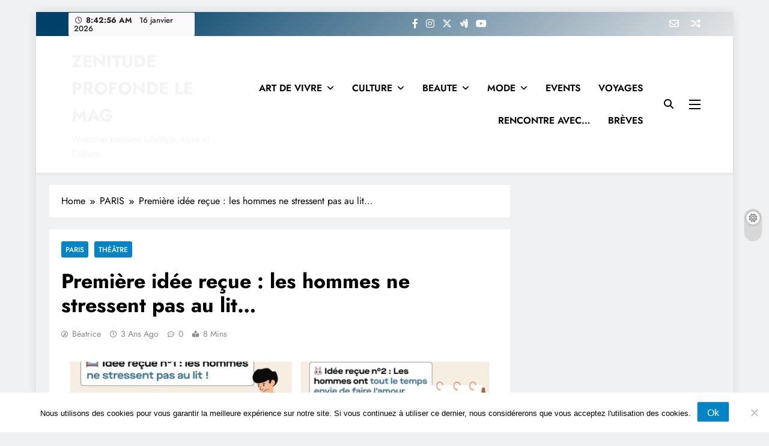

--- FILE ---
content_type: text/html; charset=UTF-8
request_url: https://www.zenitudeprofondelemag.com/premiere-idee-recue-les-hommes-ne-stressent-pas-au-lit/
body_size: 41339
content:
<!doctype html>
<html lang="fr-FR">
<head>
	<meta charset="UTF-8">
	<meta name="viewport" content="width=device-width, initial-scale=1">
	<link rel="profile" href="https://gmpg.org/xfn/11">
	<meta name='robots' content='index, follow, max-image-preview:large, max-snippet:-1, max-video-preview:-1' />

	<!-- This site is optimized with the Yoast SEO plugin v26.6 - https://yoast.com/wordpress/plugins/seo/ -->
	<title>Première idée reçue : les hommes ne stressent pas au lit… - ZENITUDE PROFONDE LE MAG</title>
	<link rel="canonical" href="https://www.zenitudeprofondelemag.com/premiere-idee-recue-les-hommes-ne-stressent-pas-au-lit/" />
	<meta property="og:locale" content="fr_FR" />
	<meta property="og:type" content="article" />
	<meta property="og:title" content="Première idée reçue : les hommes ne stressent pas au lit… - ZENITUDE PROFONDE LE MAG" />
	<meta property="og:description" content="Charles.co déconstruit les idées reçues sur la sexualité masculine avec sa nouvelle étude. Aujourd’hui, nous parlons de plus en plus de sexualité avec l’explosion des podcasts, des réseaux sociaux et des séries… Il reste toutefois encore beaucoup de tabous et de préjugés autour de la sexualité masculine. En effet, souvent abordée avec humour, il est..." />
	<meta property="og:url" content="https://www.zenitudeprofondelemag.com/premiere-idee-recue-les-hommes-ne-stressent-pas-au-lit/" />
	<meta property="og:site_name" content="ZENITUDE PROFONDE LE MAG" />
	<meta property="article:publisher" content="https://www.facebook.com/zenitudeprofonde/" />
	<meta property="article:published_time" content="2022-10-27T16:30:48+00:00" />
	<meta property="og:image" content="https://www.zenitudeprofondelemag.com/wp-content/uploads/2022/10/img_0990-scaled.jpg" />
	<meta property="og:image:width" content="2560" />
	<meta property="og:image:height" content="2560" />
	<meta property="og:image:type" content="image/jpeg" />
	<meta name="author" content="Béatrice" />
	<meta name="twitter:card" content="summary_large_image" />
	<meta name="twitter:creator" content="@bouchine" />
	<meta name="twitter:site" content="@bouchine" />
	<meta name="twitter:label1" content="Écrit par" />
	<meta name="twitter:data1" content="Béatrice" />
	<meta name="twitter:label2" content="Durée de lecture estimée" />
	<meta name="twitter:data2" content="4 minutes" />
	<script type="application/ld+json" class="yoast-schema-graph">{"@context":"https://schema.org","@graph":[{"@type":"WebPage","@id":"https://www.zenitudeprofondelemag.com/premiere-idee-recue-les-hommes-ne-stressent-pas-au-lit/","url":"https://www.zenitudeprofondelemag.com/premiere-idee-recue-les-hommes-ne-stressent-pas-au-lit/","name":"Première idée reçue : les hommes ne stressent pas au lit… - ZENITUDE PROFONDE LE MAG","isPartOf":{"@id":"https://www.zenitudeprofondelemag.com/#website"},"primaryImageOfPage":{"@id":"https://www.zenitudeprofondelemag.com/premiere-idee-recue-les-hommes-ne-stressent-pas-au-lit/#primaryimage"},"image":{"@id":"https://www.zenitudeprofondelemag.com/premiere-idee-recue-les-hommes-ne-stressent-pas-au-lit/#primaryimage"},"thumbnailUrl":"https://www.zenitudeprofondelemag.com/wp-content/uploads/2022/10/img_0990-scaled.jpg","datePublished":"2022-10-27T16:30:48+00:00","author":{"@id":"https://www.zenitudeprofondelemag.com/#/schema/person/952bbab0b47d743d701b162f5d479371"},"breadcrumb":{"@id":"https://www.zenitudeprofondelemag.com/premiere-idee-recue-les-hommes-ne-stressent-pas-au-lit/#breadcrumb"},"inLanguage":"fr-FR","potentialAction":[{"@type":"ReadAction","target":["https://www.zenitudeprofondelemag.com/premiere-idee-recue-les-hommes-ne-stressent-pas-au-lit/"]}]},{"@type":"ImageObject","inLanguage":"fr-FR","@id":"https://www.zenitudeprofondelemag.com/premiere-idee-recue-les-hommes-ne-stressent-pas-au-lit/#primaryimage","url":"https://www.zenitudeprofondelemag.com/wp-content/uploads/2022/10/img_0990-scaled.jpg","contentUrl":"https://www.zenitudeprofondelemag.com/wp-content/uploads/2022/10/img_0990-scaled.jpg","width":2560,"height":2560},{"@type":"BreadcrumbList","@id":"https://www.zenitudeprofondelemag.com/premiere-idee-recue-les-hommes-ne-stressent-pas-au-lit/#breadcrumb","itemListElement":[{"@type":"ListItem","position":1,"name":"Accueil","item":"https://www.zenitudeprofondelemag.com/"},{"@type":"ListItem","position":2,"name":"Première idée reçue : les hommes ne stressent pas au lit…"}]},{"@type":"WebSite","@id":"https://www.zenitudeprofondelemag.com/#website","url":"https://www.zenitudeprofondelemag.com/","name":"ZENITUDE PROFONDE LE MAG","description":"Webzine parisien Lifestyle, Luxe et Culture.","potentialAction":[{"@type":"SearchAction","target":{"@type":"EntryPoint","urlTemplate":"https://www.zenitudeprofondelemag.com/?s={search_term_string}"},"query-input":{"@type":"PropertyValueSpecification","valueRequired":true,"valueName":"search_term_string"}}],"inLanguage":"fr-FR"},{"@type":"Person","@id":"https://www.zenitudeprofondelemag.com/#/schema/person/952bbab0b47d743d701b162f5d479371","name":"Béatrice","image":{"@type":"ImageObject","inLanguage":"fr-FR","@id":"https://www.zenitudeprofondelemag.com/#/schema/person/image/","url":"https://secure.gravatar.com/avatar/08031d230ab1a921f0796f2884ae31b417ea7f23e7a3bad00e17650bb2e8c40a?s=96&d=mm&r=g","contentUrl":"https://secure.gravatar.com/avatar/08031d230ab1a921f0796f2884ae31b417ea7f23e7a3bad00e17650bb2e8c40a?s=96&d=mm&r=g","caption":"Béatrice"},"sameAs":["https://www.zenitudeprofondelemag.com","https://x.com/bouchine"],"url":"https://www.zenitudeprofondelemag.com/author/zenitudeprofondeadmin/"}]}</script>
	<!-- / Yoast SEO plugin. -->


<link rel='dns-prefetch' href='//www.zenitudeprofondelemag.com' />
<link rel='dns-prefetch' href='//assets.pinterest.com' />
<link rel='dns-prefetch' href='//secure.gravatar.com' />
<link rel='dns-prefetch' href='//stats.wp.com' />
<link rel='dns-prefetch' href='//fonts.googleapis.com' />
<link rel='dns-prefetch' href='//v0.wordpress.com' />
<link rel='dns-prefetch' href='//jetpack.wordpress.com' />
<link rel='dns-prefetch' href='//s0.wp.com' />
<link rel='dns-prefetch' href='//public-api.wordpress.com' />
<link rel='dns-prefetch' href='//0.gravatar.com' />
<link rel='dns-prefetch' href='//1.gravatar.com' />
<link rel='dns-prefetch' href='//2.gravatar.com' />
<link rel='dns-prefetch' href='//widgets.wp.com' />
<link rel="alternate" type="application/rss+xml" title="ZENITUDE PROFONDE LE MAG &raquo; Flux" href="https://www.zenitudeprofondelemag.com/feed/" />
<link rel="alternate" type="application/rss+xml" title="ZENITUDE PROFONDE LE MAG &raquo; Flux des commentaires" href="https://www.zenitudeprofondelemag.com/comments/feed/" />
<script id="wpp-js" src="https://www.zenitudeprofondelemag.com/wp-content/plugins/wordpress-popular-posts/assets/js/wpp.min.js?ver=7.3.6" data-sampling="0" data-sampling-rate="100" data-api-url="https://www.zenitudeprofondelemag.com/wp-json/wordpress-popular-posts" data-post-id="79141" data-token="7ed63e8101" data-lang="0" data-debug="0"></script>
<link rel="alternate" title="oEmbed (JSON)" type="application/json+oembed" href="https://www.zenitudeprofondelemag.com/wp-json/oembed/1.0/embed?url=https%3A%2F%2Fwww.zenitudeprofondelemag.com%2Fpremiere-idee-recue-les-hommes-ne-stressent-pas-au-lit%2F" />
<link rel="alternate" title="oEmbed (XML)" type="text/xml+oembed" href="https://www.zenitudeprofondelemag.com/wp-json/oembed/1.0/embed?url=https%3A%2F%2Fwww.zenitudeprofondelemag.com%2Fpremiere-idee-recue-les-hommes-ne-stressent-pas-au-lit%2F&#038;format=xml" />
		<!-- This site uses the Google Analytics by ExactMetrics plugin v8.11.1 - Using Analytics tracking - https://www.exactmetrics.com/ -->
							<script src="//www.googletagmanager.com/gtag/js?id=G-J6YNHRTR9B"  data-cfasync="false" data-wpfc-render="false" async></script>
			<script data-cfasync="false" data-wpfc-render="false">
				var em_version = '8.11.1';
				var em_track_user = true;
				var em_no_track_reason = '';
								var ExactMetricsDefaultLocations = {"page_location":"https:\/\/www.zenitudeprofondelemag.com\/premiere-idee-recue-les-hommes-ne-stressent-pas-au-lit\/"};
								if ( typeof ExactMetricsPrivacyGuardFilter === 'function' ) {
					var ExactMetricsLocations = (typeof ExactMetricsExcludeQuery === 'object') ? ExactMetricsPrivacyGuardFilter( ExactMetricsExcludeQuery ) : ExactMetricsPrivacyGuardFilter( ExactMetricsDefaultLocations );
				} else {
					var ExactMetricsLocations = (typeof ExactMetricsExcludeQuery === 'object') ? ExactMetricsExcludeQuery : ExactMetricsDefaultLocations;
				}

								var disableStrs = [
										'ga-disable-G-J6YNHRTR9B',
									];

				/* Function to detect opted out users */
				function __gtagTrackerIsOptedOut() {
					for (var index = 0; index < disableStrs.length; index++) {
						if (document.cookie.indexOf(disableStrs[index] + '=true') > -1) {
							return true;
						}
					}

					return false;
				}

				/* Disable tracking if the opt-out cookie exists. */
				if (__gtagTrackerIsOptedOut()) {
					for (var index = 0; index < disableStrs.length; index++) {
						window[disableStrs[index]] = true;
					}
				}

				/* Opt-out function */
				function __gtagTrackerOptout() {
					for (var index = 0; index < disableStrs.length; index++) {
						document.cookie = disableStrs[index] + '=true; expires=Thu, 31 Dec 2099 23:59:59 UTC; path=/';
						window[disableStrs[index]] = true;
					}
				}

				if ('undefined' === typeof gaOptout) {
					function gaOptout() {
						__gtagTrackerOptout();
					}
				}
								window.dataLayer = window.dataLayer || [];

				window.ExactMetricsDualTracker = {
					helpers: {},
					trackers: {},
				};
				if (em_track_user) {
					function __gtagDataLayer() {
						dataLayer.push(arguments);
					}

					function __gtagTracker(type, name, parameters) {
						if (!parameters) {
							parameters = {};
						}

						if (parameters.send_to) {
							__gtagDataLayer.apply(null, arguments);
							return;
						}

						if (type === 'event') {
														parameters.send_to = exactmetrics_frontend.v4_id;
							var hookName = name;
							if (typeof parameters['event_category'] !== 'undefined') {
								hookName = parameters['event_category'] + ':' + name;
							}

							if (typeof ExactMetricsDualTracker.trackers[hookName] !== 'undefined') {
								ExactMetricsDualTracker.trackers[hookName](parameters);
							} else {
								__gtagDataLayer('event', name, parameters);
							}
							
						} else {
							__gtagDataLayer.apply(null, arguments);
						}
					}

					__gtagTracker('js', new Date());
					__gtagTracker('set', {
						'developer_id.dNDMyYj': true,
											});
					if ( ExactMetricsLocations.page_location ) {
						__gtagTracker('set', ExactMetricsLocations);
					}
										__gtagTracker('config', 'G-J6YNHRTR9B', {"forceSSL":"true"} );
										window.gtag = __gtagTracker;										(function () {
						/* https://developers.google.com/analytics/devguides/collection/analyticsjs/ */
						/* ga and __gaTracker compatibility shim. */
						var noopfn = function () {
							return null;
						};
						var newtracker = function () {
							return new Tracker();
						};
						var Tracker = function () {
							return null;
						};
						var p = Tracker.prototype;
						p.get = noopfn;
						p.set = noopfn;
						p.send = function () {
							var args = Array.prototype.slice.call(arguments);
							args.unshift('send');
							__gaTracker.apply(null, args);
						};
						var __gaTracker = function () {
							var len = arguments.length;
							if (len === 0) {
								return;
							}
							var f = arguments[len - 1];
							if (typeof f !== 'object' || f === null || typeof f.hitCallback !== 'function') {
								if ('send' === arguments[0]) {
									var hitConverted, hitObject = false, action;
									if ('event' === arguments[1]) {
										if ('undefined' !== typeof arguments[3]) {
											hitObject = {
												'eventAction': arguments[3],
												'eventCategory': arguments[2],
												'eventLabel': arguments[4],
												'value': arguments[5] ? arguments[5] : 1,
											}
										}
									}
									if ('pageview' === arguments[1]) {
										if ('undefined' !== typeof arguments[2]) {
											hitObject = {
												'eventAction': 'page_view',
												'page_path': arguments[2],
											}
										}
									}
									if (typeof arguments[2] === 'object') {
										hitObject = arguments[2];
									}
									if (typeof arguments[5] === 'object') {
										Object.assign(hitObject, arguments[5]);
									}
									if ('undefined' !== typeof arguments[1].hitType) {
										hitObject = arguments[1];
										if ('pageview' === hitObject.hitType) {
											hitObject.eventAction = 'page_view';
										}
									}
									if (hitObject) {
										action = 'timing' === arguments[1].hitType ? 'timing_complete' : hitObject.eventAction;
										hitConverted = mapArgs(hitObject);
										__gtagTracker('event', action, hitConverted);
									}
								}
								return;
							}

							function mapArgs(args) {
								var arg, hit = {};
								var gaMap = {
									'eventCategory': 'event_category',
									'eventAction': 'event_action',
									'eventLabel': 'event_label',
									'eventValue': 'event_value',
									'nonInteraction': 'non_interaction',
									'timingCategory': 'event_category',
									'timingVar': 'name',
									'timingValue': 'value',
									'timingLabel': 'event_label',
									'page': 'page_path',
									'location': 'page_location',
									'title': 'page_title',
									'referrer' : 'page_referrer',
								};
								for (arg in args) {
																		if (!(!args.hasOwnProperty(arg) || !gaMap.hasOwnProperty(arg))) {
										hit[gaMap[arg]] = args[arg];
									} else {
										hit[arg] = args[arg];
									}
								}
								return hit;
							}

							try {
								f.hitCallback();
							} catch (ex) {
							}
						};
						__gaTracker.create = newtracker;
						__gaTracker.getByName = newtracker;
						__gaTracker.getAll = function () {
							return [];
						};
						__gaTracker.remove = noopfn;
						__gaTracker.loaded = true;
						window['__gaTracker'] = __gaTracker;
					})();
									} else {
										console.log("");
					(function () {
						function __gtagTracker() {
							return null;
						}

						window['__gtagTracker'] = __gtagTracker;
						window['gtag'] = __gtagTracker;
					})();
									}
			</script>
							<!-- / Google Analytics by ExactMetrics -->
		<style id='wp-img-auto-sizes-contain-inline-css'>
img:is([sizes=auto i],[sizes^="auto," i]){contain-intrinsic-size:3000px 1500px}
/*# sourceURL=wp-img-auto-sizes-contain-inline-css */
</style>

<link rel='stylesheet' id='jetpack_related-posts-css' href='https://www.zenitudeprofondelemag.com/wp-content/plugins/jetpack/modules/related-posts/related-posts.css?ver=20240116' media='all' />
<link rel='stylesheet' id='sbi_styles-css' href='https://www.zenitudeprofondelemag.com/wp-content/plugins/instagram-feed/css/sbi-styles.min.css?ver=6.10.0' media='all' />
<style id='wp-emoji-styles-inline-css'>

	img.wp-smiley, img.emoji {
		display: inline !important;
		border: none !important;
		box-shadow: none !important;
		height: 1em !important;
		width: 1em !important;
		margin: 0 0.07em !important;
		vertical-align: -0.1em !important;
		background: none !important;
		padding: 0 !important;
	}
/*# sourceURL=wp-emoji-styles-inline-css */
</style>
<link rel='stylesheet' id='wp-block-library-css' href='https://www.zenitudeprofondelemag.com/wp-includes/css/dist/block-library/style.min.css?ver=6.9' media='all' />
<style id='classic-theme-styles-inline-css'>
/*! This file is auto-generated */
.wp-block-button__link{color:#fff;background-color:#32373c;border-radius:9999px;box-shadow:none;text-decoration:none;padding:calc(.667em + 2px) calc(1.333em + 2px);font-size:1.125em}.wp-block-file__button{background:#32373c;color:#fff;text-decoration:none}
/*# sourceURL=/wp-includes/css/classic-themes.min.css */
</style>
<style id='pms-content-restriction-start-style-inline-css'>


/*# sourceURL=https://www.zenitudeprofondelemag.com/wp-content/plugins/paid-member-subscriptions/extend/gutenberg/blocks/build/content-restriction-start/style-index.css */
</style>
<style id='pms-content-restriction-end-style-inline-css'>


/*# sourceURL=https://www.zenitudeprofondelemag.com/wp-content/plugins/paid-member-subscriptions/extend/gutenberg/blocks/build/content-restriction-end/style-index.css */
</style>
<style id='pms-account-style-inline-css'>


/*# sourceURL=https://www.zenitudeprofondelemag.com/wp-content/plugins/paid-member-subscriptions/extend/gutenberg/blocks/build/account/style-index.css */
</style>
<style id='pms-login-style-inline-css'>


/*# sourceURL=https://www.zenitudeprofondelemag.com/wp-content/plugins/paid-member-subscriptions/extend/gutenberg/blocks/build/login/style-index.css */
</style>
<style id='pms-recover-password-style-inline-css'>


/*# sourceURL=https://www.zenitudeprofondelemag.com/wp-content/plugins/paid-member-subscriptions/extend/gutenberg/blocks/build/recover-password/style-index.css */
</style>
<style id='pms-register-style-inline-css'>


/*# sourceURL=https://www.zenitudeprofondelemag.com/wp-content/plugins/paid-member-subscriptions/extend/gutenberg/blocks/build/register/style-index.css */
</style>
<link rel='stylesheet' id='mediaelement-css' href='https://www.zenitudeprofondelemag.com/wp-includes/js/mediaelement/mediaelementplayer-legacy.min.css?ver=4.2.17' media='all' />
<link rel='stylesheet' id='wp-mediaelement-css' href='https://www.zenitudeprofondelemag.com/wp-includes/js/mediaelement/wp-mediaelement.min.css?ver=6.9' media='all' />
<style id='jetpack-sharing-buttons-style-inline-css'>
.jetpack-sharing-buttons__services-list{display:flex;flex-direction:row;flex-wrap:wrap;gap:0;list-style-type:none;margin:5px;padding:0}.jetpack-sharing-buttons__services-list.has-small-icon-size{font-size:12px}.jetpack-sharing-buttons__services-list.has-normal-icon-size{font-size:16px}.jetpack-sharing-buttons__services-list.has-large-icon-size{font-size:24px}.jetpack-sharing-buttons__services-list.has-huge-icon-size{font-size:36px}@media print{.jetpack-sharing-buttons__services-list{display:none!important}}.editor-styles-wrapper .wp-block-jetpack-sharing-buttons{gap:0;padding-inline-start:0}ul.jetpack-sharing-buttons__services-list.has-background{padding:1.25em 2.375em}
/*# sourceURL=https://www.zenitudeprofondelemag.com/wp-content/plugins/jetpack/_inc/blocks/sharing-buttons/view.css */
</style>
<style id='global-styles-inline-css'>
:root{--wp--preset--aspect-ratio--square: 1;--wp--preset--aspect-ratio--4-3: 4/3;--wp--preset--aspect-ratio--3-4: 3/4;--wp--preset--aspect-ratio--3-2: 3/2;--wp--preset--aspect-ratio--2-3: 2/3;--wp--preset--aspect-ratio--16-9: 16/9;--wp--preset--aspect-ratio--9-16: 9/16;--wp--preset--color--black: #000000;--wp--preset--color--cyan-bluish-gray: #abb8c3;--wp--preset--color--white: #ffffff;--wp--preset--color--pale-pink: #f78da7;--wp--preset--color--vivid-red: #cf2e2e;--wp--preset--color--luminous-vivid-orange: #ff6900;--wp--preset--color--luminous-vivid-amber: #fcb900;--wp--preset--color--light-green-cyan: #7bdcb5;--wp--preset--color--vivid-green-cyan: #00d084;--wp--preset--color--pale-cyan-blue: #8ed1fc;--wp--preset--color--vivid-cyan-blue: #0693e3;--wp--preset--color--vivid-purple: #9b51e0;--wp--preset--gradient--vivid-cyan-blue-to-vivid-purple: linear-gradient(135deg,rgb(6,147,227) 0%,rgb(155,81,224) 100%);--wp--preset--gradient--light-green-cyan-to-vivid-green-cyan: linear-gradient(135deg,rgb(122,220,180) 0%,rgb(0,208,130) 100%);--wp--preset--gradient--luminous-vivid-amber-to-luminous-vivid-orange: linear-gradient(135deg,rgb(252,185,0) 0%,rgb(255,105,0) 100%);--wp--preset--gradient--luminous-vivid-orange-to-vivid-red: linear-gradient(135deg,rgb(255,105,0) 0%,rgb(207,46,46) 100%);--wp--preset--gradient--very-light-gray-to-cyan-bluish-gray: linear-gradient(135deg,rgb(238,238,238) 0%,rgb(169,184,195) 100%);--wp--preset--gradient--cool-to-warm-spectrum: linear-gradient(135deg,rgb(74,234,220) 0%,rgb(151,120,209) 20%,rgb(207,42,186) 40%,rgb(238,44,130) 60%,rgb(251,105,98) 80%,rgb(254,248,76) 100%);--wp--preset--gradient--blush-light-purple: linear-gradient(135deg,rgb(255,206,236) 0%,rgb(152,150,240) 100%);--wp--preset--gradient--blush-bordeaux: linear-gradient(135deg,rgb(254,205,165) 0%,rgb(254,45,45) 50%,rgb(107,0,62) 100%);--wp--preset--gradient--luminous-dusk: linear-gradient(135deg,rgb(255,203,112) 0%,rgb(199,81,192) 50%,rgb(65,88,208) 100%);--wp--preset--gradient--pale-ocean: linear-gradient(135deg,rgb(255,245,203) 0%,rgb(182,227,212) 50%,rgb(51,167,181) 100%);--wp--preset--gradient--electric-grass: linear-gradient(135deg,rgb(202,248,128) 0%,rgb(113,206,126) 100%);--wp--preset--gradient--midnight: linear-gradient(135deg,rgb(2,3,129) 0%,rgb(40,116,252) 100%);--wp--preset--font-size--small: 13px;--wp--preset--font-size--medium: 20px;--wp--preset--font-size--large: 36px;--wp--preset--font-size--x-large: 42px;--wp--preset--spacing--20: 0.44rem;--wp--preset--spacing--30: 0.67rem;--wp--preset--spacing--40: 1rem;--wp--preset--spacing--50: 1.5rem;--wp--preset--spacing--60: 2.25rem;--wp--preset--spacing--70: 3.38rem;--wp--preset--spacing--80: 5.06rem;--wp--preset--shadow--natural: 6px 6px 9px rgba(0, 0, 0, 0.2);--wp--preset--shadow--deep: 12px 12px 50px rgba(0, 0, 0, 0.4);--wp--preset--shadow--sharp: 6px 6px 0px rgba(0, 0, 0, 0.2);--wp--preset--shadow--outlined: 6px 6px 0px -3px rgb(255, 255, 255), 6px 6px rgb(0, 0, 0);--wp--preset--shadow--crisp: 6px 6px 0px rgb(0, 0, 0);}:where(.is-layout-flex){gap: 0.5em;}:where(.is-layout-grid){gap: 0.5em;}body .is-layout-flex{display: flex;}.is-layout-flex{flex-wrap: wrap;align-items: center;}.is-layout-flex > :is(*, div){margin: 0;}body .is-layout-grid{display: grid;}.is-layout-grid > :is(*, div){margin: 0;}:where(.wp-block-columns.is-layout-flex){gap: 2em;}:where(.wp-block-columns.is-layout-grid){gap: 2em;}:where(.wp-block-post-template.is-layout-flex){gap: 1.25em;}:where(.wp-block-post-template.is-layout-grid){gap: 1.25em;}.has-black-color{color: var(--wp--preset--color--black) !important;}.has-cyan-bluish-gray-color{color: var(--wp--preset--color--cyan-bluish-gray) !important;}.has-white-color{color: var(--wp--preset--color--white) !important;}.has-pale-pink-color{color: var(--wp--preset--color--pale-pink) !important;}.has-vivid-red-color{color: var(--wp--preset--color--vivid-red) !important;}.has-luminous-vivid-orange-color{color: var(--wp--preset--color--luminous-vivid-orange) !important;}.has-luminous-vivid-amber-color{color: var(--wp--preset--color--luminous-vivid-amber) !important;}.has-light-green-cyan-color{color: var(--wp--preset--color--light-green-cyan) !important;}.has-vivid-green-cyan-color{color: var(--wp--preset--color--vivid-green-cyan) !important;}.has-pale-cyan-blue-color{color: var(--wp--preset--color--pale-cyan-blue) !important;}.has-vivid-cyan-blue-color{color: var(--wp--preset--color--vivid-cyan-blue) !important;}.has-vivid-purple-color{color: var(--wp--preset--color--vivid-purple) !important;}.has-black-background-color{background-color: var(--wp--preset--color--black) !important;}.has-cyan-bluish-gray-background-color{background-color: var(--wp--preset--color--cyan-bluish-gray) !important;}.has-white-background-color{background-color: var(--wp--preset--color--white) !important;}.has-pale-pink-background-color{background-color: var(--wp--preset--color--pale-pink) !important;}.has-vivid-red-background-color{background-color: var(--wp--preset--color--vivid-red) !important;}.has-luminous-vivid-orange-background-color{background-color: var(--wp--preset--color--luminous-vivid-orange) !important;}.has-luminous-vivid-amber-background-color{background-color: var(--wp--preset--color--luminous-vivid-amber) !important;}.has-light-green-cyan-background-color{background-color: var(--wp--preset--color--light-green-cyan) !important;}.has-vivid-green-cyan-background-color{background-color: var(--wp--preset--color--vivid-green-cyan) !important;}.has-pale-cyan-blue-background-color{background-color: var(--wp--preset--color--pale-cyan-blue) !important;}.has-vivid-cyan-blue-background-color{background-color: var(--wp--preset--color--vivid-cyan-blue) !important;}.has-vivid-purple-background-color{background-color: var(--wp--preset--color--vivid-purple) !important;}.has-black-border-color{border-color: var(--wp--preset--color--black) !important;}.has-cyan-bluish-gray-border-color{border-color: var(--wp--preset--color--cyan-bluish-gray) !important;}.has-white-border-color{border-color: var(--wp--preset--color--white) !important;}.has-pale-pink-border-color{border-color: var(--wp--preset--color--pale-pink) !important;}.has-vivid-red-border-color{border-color: var(--wp--preset--color--vivid-red) !important;}.has-luminous-vivid-orange-border-color{border-color: var(--wp--preset--color--luminous-vivid-orange) !important;}.has-luminous-vivid-amber-border-color{border-color: var(--wp--preset--color--luminous-vivid-amber) !important;}.has-light-green-cyan-border-color{border-color: var(--wp--preset--color--light-green-cyan) !important;}.has-vivid-green-cyan-border-color{border-color: var(--wp--preset--color--vivid-green-cyan) !important;}.has-pale-cyan-blue-border-color{border-color: var(--wp--preset--color--pale-cyan-blue) !important;}.has-vivid-cyan-blue-border-color{border-color: var(--wp--preset--color--vivid-cyan-blue) !important;}.has-vivid-purple-border-color{border-color: var(--wp--preset--color--vivid-purple) !important;}.has-vivid-cyan-blue-to-vivid-purple-gradient-background{background: var(--wp--preset--gradient--vivid-cyan-blue-to-vivid-purple) !important;}.has-light-green-cyan-to-vivid-green-cyan-gradient-background{background: var(--wp--preset--gradient--light-green-cyan-to-vivid-green-cyan) !important;}.has-luminous-vivid-amber-to-luminous-vivid-orange-gradient-background{background: var(--wp--preset--gradient--luminous-vivid-amber-to-luminous-vivid-orange) !important;}.has-luminous-vivid-orange-to-vivid-red-gradient-background{background: var(--wp--preset--gradient--luminous-vivid-orange-to-vivid-red) !important;}.has-very-light-gray-to-cyan-bluish-gray-gradient-background{background: var(--wp--preset--gradient--very-light-gray-to-cyan-bluish-gray) !important;}.has-cool-to-warm-spectrum-gradient-background{background: var(--wp--preset--gradient--cool-to-warm-spectrum) !important;}.has-blush-light-purple-gradient-background{background: var(--wp--preset--gradient--blush-light-purple) !important;}.has-blush-bordeaux-gradient-background{background: var(--wp--preset--gradient--blush-bordeaux) !important;}.has-luminous-dusk-gradient-background{background: var(--wp--preset--gradient--luminous-dusk) !important;}.has-pale-ocean-gradient-background{background: var(--wp--preset--gradient--pale-ocean) !important;}.has-electric-grass-gradient-background{background: var(--wp--preset--gradient--electric-grass) !important;}.has-midnight-gradient-background{background: var(--wp--preset--gradient--midnight) !important;}.has-small-font-size{font-size: var(--wp--preset--font-size--small) !important;}.has-medium-font-size{font-size: var(--wp--preset--font-size--medium) !important;}.has-large-font-size{font-size: var(--wp--preset--font-size--large) !important;}.has-x-large-font-size{font-size: var(--wp--preset--font-size--x-large) !important;}
:where(.wp-block-post-template.is-layout-flex){gap: 1.25em;}:where(.wp-block-post-template.is-layout-grid){gap: 1.25em;}
:where(.wp-block-term-template.is-layout-flex){gap: 1.25em;}:where(.wp-block-term-template.is-layout-grid){gap: 1.25em;}
:where(.wp-block-columns.is-layout-flex){gap: 2em;}:where(.wp-block-columns.is-layout-grid){gap: 2em;}
:root :where(.wp-block-pullquote){font-size: 1.5em;line-height: 1.6;}
/*# sourceURL=global-styles-inline-css */
</style>
<link rel='stylesheet' id='apsp-font-opensans-css' href='//fonts.googleapis.com/css?family=Open+Sans&#038;ver=6.9' media='all' />
<link rel='stylesheet' id='apsp-frontend-css-css' href='https://www.zenitudeprofondelemag.com/wp-content/plugins/accesspress-pinterest/css/frontend.css?ver=3.3.5' media='all' />
<link rel='stylesheet' id='pin-css-css' href='https://www.zenitudeprofondelemag.com/wp-content/plugins/add-pinterest-follow-button/css/pin.css?ver=6.9' media='all' />
<link rel='stylesheet' id='cookie-notice-front-css' href='https://www.zenitudeprofondelemag.com/wp-content/plugins/cookie-notice/css/front.min.css?ver=2.5.11' media='all' />
<link rel='stylesheet' id='ctf_styles-css' href='https://www.zenitudeprofondelemag.com/wp-content/plugins/custom-twitter-feeds/css/ctf-styles.min.css?ver=2.3.1' media='all' />
<link rel='stylesheet' id='dashicons-css' href='https://www.zenitudeprofondelemag.com/wp-includes/css/dashicons.min.css?ver=6.9' media='all' />
<link rel='stylesheet' id='wp-jquery-ui-dialog-css' href='https://www.zenitudeprofondelemag.com/wp-includes/css/jquery-ui-dialog.min.css?ver=6.9' media='all' />
<link rel='stylesheet' id='cff-css' href='https://www.zenitudeprofondelemag.com/wp-content/plugins/custom-facebook-feed/assets/css/cff-style.min.css?ver=4.3.4' media='all' />
<link rel='stylesheet' id='sb-font-awesome-css' href='https://www.zenitudeprofondelemag.com/wp-content/plugins/custom-facebook-feed/assets/css/font-awesome.min.css?ver=4.7.0' media='all' />
<link rel='stylesheet' id='wordpress-popular-posts-css-css' href='https://www.zenitudeprofondelemag.com/wp-content/plugins/wordpress-popular-posts/assets/css/wpp.css?ver=7.3.6' media='all' />
<link rel='stylesheet' id='fontawesome-css' href='https://www.zenitudeprofondelemag.com/wp-content/themes/digital-newspaper/assets/lib/fontawesome/css/all.min.css?ver=5.15.3' media='all' />
<link rel='stylesheet' id='slick-css' href='https://www.zenitudeprofondelemag.com/wp-content/themes/digital-newspaper/assets/lib/slick/slick.css?ver=1.8.1' media='all' />
<link rel='stylesheet' id='digital-newspaper-typo-fonts-css' href='https://www.zenitudeprofondelemag.com/wp-content/fonts/a87ae9e467f1c725bcaac587cc64bc80.css' media='all' />
<link rel='stylesheet' id='digital-newspaper-style-css' href='https://www.zenitudeprofondelemag.com/wp-content/themes/digital-newspaper/style.css?ver=1.1.17' media='all' />
<style id='digital-newspaper-style-inline-css'>
body.digital_newspaper_font_typography{ --digital-newspaper-global-preset-color-1: #FD4F18;}
 body.digital_newspaper_font_typography{ --digital-newspaper-global-preset-color-2: #27272a;}
 body.digital_newspaper_font_typography{ --digital-newspaper-global-preset-color-3: #ef4444;}
 body.digital_newspaper_font_typography{ --digital-newspaper-global-preset-color-4: #eab308;}
 body.digital_newspaper_font_typography{ --digital-newspaper-global-preset-color-5: #84cc16;}
 body.digital_newspaper_font_typography{ --digital-newspaper-global-preset-color-6: #22c55e;}
 body.digital_newspaper_font_typography{ --digital-newspaper-global-preset-color-7: #06b6d4;}
 body.digital_newspaper_font_typography{ --digital-newspaper-global-preset-color-8: #0284c7;}
 body.digital_newspaper_font_typography{ --digital-newspaper-global-preset-color-9: #6366f1;}
 body.digital_newspaper_font_typography{ --digital-newspaper-global-preset-color-10: #84cc16;}
 body.digital_newspaper_font_typography{ --digital-newspaper-global-preset-color-11: #a855f7;}
 body.digital_newspaper_font_typography{ --digital-newspaper-global-preset-color-12: #f43f5e;}
 body.digital_newspaper_font_typography{ --digital-newspaper-global-preset-gradient-color-1: linear-gradient( 135deg, #485563 10%, #29323c 100%);}
 body.digital_newspaper_font_typography{ --digital-newspaper-global-preset-gradient-color-2: linear-gradient( 135deg, #FF512F 10%, #F09819 100%);}
 body.digital_newspaper_font_typography{ --digital-newspaper-global-preset-gradient-color-3: linear-gradient( 135deg, #00416A 10%, #E4E5E6 100%);}
 body.digital_newspaper_font_typography{ --digital-newspaper-global-preset-gradient-color-4: linear-gradient( 135deg, #CE9FFC 10%, #7367F0 100%);}
 body.digital_newspaper_font_typography{ --digital-newspaper-global-preset-gradient-color-5: linear-gradient( 135deg, #90F7EC 10%, #32CCBC 100%);}
 body.digital_newspaper_font_typography{ --digital-newspaper-global-preset-gradient-color-6: linear-gradient( 135deg, #81FBB8 10%, #28C76F 100%);}
 body.digital_newspaper_font_typography{ --digital-newspaper-global-preset-gradient-color-7: linear-gradient( 135deg, #EB3349 10%, #F45C43 100%);}
 body.digital_newspaper_font_typography{ --digital-newspaper-global-preset-gradient-color-8: linear-gradient( 135deg, #FFF720 10%, #3CD500 100%);}
 body.digital_newspaper_font_typography{ --digital-newspaper-global-preset-gradient-color-9: linear-gradient( 135deg, #FF96F9 10%, #C32BAC 100%);}
 body.digital_newspaper_font_typography{ --digital-newspaper-global-preset-gradient-color-10: linear-gradient( 135deg, #69FF97 10%, #00E4FF 100%);}
 body.digital_newspaper_font_typography{ --digital-newspaper-global-preset-gradient-color-11: linear-gradient( 135deg, #3C8CE7 10%, #00EAFF 100%);}
 body.digital_newspaper_font_typography{ --digital-newspaper-global-preset-gradient-color-12: linear-gradient( 135deg, #FF7AF5 10%, #513162 100%);}
.digital_newspaper_font_typography { --header-padding: 15px;} .digital_newspaper_font_typography { --header-padding-tablet: 10px;} .digital_newspaper_font_typography { --header-padding-smartphone: 10px;}.digital_newspaper_main_body .site-header.layout--default .top-header{ background: var( --digital-newspaper-global-preset-gradient-color-3 )}.digital_newspaper_font_typography { --site-title-family : Jost; }
.digital_newspaper_font_typography { --site-title-weight : 700; }
.digital_newspaper_font_typography { --site-title-texttransform : unset; }
.digital_newspaper_font_typography { --site-title-textdecoration : none; }
.digital_newspaper_font_typography { --site-title-size : 29px; }
.digital_newspaper_font_typography { --site-title-size-tab : 29px; }
.digital_newspaper_font_typography { --site-title-size-mobile : 29px; }
.digital_newspaper_font_typography { --site-title-lineheight : 45px; }
.digital_newspaper_font_typography { --site-title-lineheight-tab : 42px; }
.digital_newspaper_font_typography { --site-title-lineheight-mobile : 40px; }
.digital_newspaper_font_typography { --site-title-letterspacing : 0px; }
.digital_newspaper_font_typography { --site-title-letterspacing-tab : 0px; }
.digital_newspaper_font_typography { --site-title-letterspacing-mobile : 0px; }
.digital_newspaper_font_typography { --block-title-family : Jost; }
.digital_newspaper_font_typography { --block-title-weight : 500; }
.digital_newspaper_font_typography { --block-title-texttransform : unset; }
.digital_newspaper_font_typography { --block-title-textdecoration : none; }
.digital_newspaper_font_typography { --block-title-size : 26px; }
.digital_newspaper_font_typography { --block-title-size-tab : 26px; }
.digital_newspaper_font_typography { --block-title-size-mobile : 25px; }
.digital_newspaper_font_typography { --block-title-lineheight : 30px; }
.digital_newspaper_font_typography { --block-title-lineheight-tab : 30px; }
.digital_newspaper_font_typography { --block-title-lineheight-mobile : 30px; }
.digital_newspaper_font_typography { --block-title-letterspacing : 0px; }
.digital_newspaper_font_typography { --block-title-letterspacing-tab : 0px; }
.digital_newspaper_font_typography { --block-title-letterspacing-mobile : 0px; }
.digital_newspaper_font_typography { --post-title-family : Jost; }
.digital_newspaper_font_typography { --post-title-weight : 600; }
.digital_newspaper_font_typography { --post-title-texttransform : unset; }
.digital_newspaper_font_typography { --post-title-textdecoration : none; }
.digital_newspaper_font_typography { --post-title-size : 22px; }
.digital_newspaper_font_typography { --post-title-size-tab : 20px; }
.digital_newspaper_font_typography { --post-title-size-mobile : 19px; }
.digital_newspaper_font_typography { --post-title-lineheight : 28px; }
.digital_newspaper_font_typography { --post-title-lineheight-tab : 27px; }
.digital_newspaper_font_typography { --post-title-lineheight-mobile : 27px; }
.digital_newspaper_font_typography { --post-title-letterspacing : 0px; }
.digital_newspaper_font_typography { --post-title-letterspacing-tab : 0px; }
.digital_newspaper_font_typography { --post-title-letterspacing-mobile : 0px; }
.digital_newspaper_font_typography { --meta-family : Jost; }
.digital_newspaper_font_typography { --meta-weight : 500; }
.digital_newspaper_font_typography { --meta-texttransform : unset; }
.digital_newspaper_font_typography { --meta-textdecoration : none; }
.digital_newspaper_font_typography { --meta-size : 14px; }
.digital_newspaper_font_typography { --meta-size-tab : 14px; }
.digital_newspaper_font_typography { --meta-size-mobile : 14px; }
.digital_newspaper_font_typography { --meta-lineheight : 20px; }
.digital_newspaper_font_typography { --meta-lineheight-tab : 20px; }
.digital_newspaper_font_typography { --meta-lineheight-mobile : 20px; }
.digital_newspaper_font_typography { --meta-letterspacing : 0px; }
.digital_newspaper_font_typography { --meta-letterspacing-tab : 0px; }
.digital_newspaper_font_typography { --meta-letterspacing-mobile : 0px; }
.digital_newspaper_font_typography { --content-family : Jost; }
.digital_newspaper_font_typography { --content-weight : 400; }
.digital_newspaper_font_typography { --content-texttransform : unset; }
.digital_newspaper_font_typography { --content-textdecoration : none; }
.digital_newspaper_font_typography { --content-size : 15px; }
.digital_newspaper_font_typography { --content-size-tab : 15px; }
.digital_newspaper_font_typography { --content-size-mobile : 15px; }
.digital_newspaper_font_typography { --content-lineheight : 24px; }
.digital_newspaper_font_typography { --content-lineheight-tab : 24px; }
.digital_newspaper_font_typography { --content-lineheight-mobile : 24px; }
.digital_newspaper_font_typography { --content-letterspacing : 0px; }
.digital_newspaper_font_typography { --content-letterspacing-tab : 0px; }
.digital_newspaper_font_typography { --content-letterspacing-mobile : 0px; }
.digital_newspaper_font_typography { --menu-family : Jost; }
.digital_newspaper_font_typography { --menu-weight : 600; }
.digital_newspaper_font_typography { --menu-texttransform : unset; }
.digital_newspaper_font_typography { --menu-textdecoration : none; }
.digital_newspaper_font_typography { --menu-size : 15px; }
.digital_newspaper_font_typography { --menu-size-tab : 16px; }
.digital_newspaper_font_typography { --menu-size-mobile : 16px; }
.digital_newspaper_font_typography { --menu-lineheight : 24px; }
.digital_newspaper_font_typography { --menu-lineheight-tab : 24px; }
.digital_newspaper_font_typography { --menu-lineheight-mobile : 24px; }
.digital_newspaper_font_typography { --menu-letterspacing : 0px; }
.digital_newspaper_font_typography { --menu-letterspacing-tab : 0px; }
.digital_newspaper_font_typography { --menu-letterspacing-mobile : 0px; }
.digital_newspaper_font_typography { --submenu-family : Jost; }
.digital_newspaper_font_typography { --submenu-weight : 700; }
.digital_newspaper_font_typography { --submenu-texttransform : unset; }
.digital_newspaper_font_typography { --submenu-textdecoration : none; }
.digital_newspaper_font_typography { --submenu-size : 15px; }
.digital_newspaper_font_typography { --submenu-size-tab : 15px; }
.digital_newspaper_font_typography { --submenu-size-mobile : 15px; }
.digital_newspaper_font_typography { --submenu-lineheight : 24px; }
.digital_newspaper_font_typography { --submenu-lineheight-tab : 24px; }
.digital_newspaper_font_typography { --submenu-lineheight-mobile : 24px; }
.digital_newspaper_font_typography { --submenu-letterspacing : 0px; }
.digital_newspaper_font_typography { --submenu-letterspacing-tab : 0px; }
.digital_newspaper_font_typography { --submenu-letterspacing-mobile : 0px; }
.digital_newspaper_font_typography { --single-title-family : Jost; }
.digital_newspaper_font_typography { --single-title-weight : 700; }
.digital_newspaper_font_typography { --single-title-texttransform : unset; }
.digital_newspaper_font_typography { --single-title-textdecoration : none; }
.digital_newspaper_font_typography { --single-title-size : 34px; }
.digital_newspaper_font_typography { --single-title-size-tab : 32px; }
.digital_newspaper_font_typography { --single-title-size-mobile : 30px; }
.digital_newspaper_font_typography { --single-title-lineheight : 40px; }
.digital_newspaper_font_typography { --single-title-lineheight-tab : 40px; }
.digital_newspaper_font_typography { --single-title-lineheight-mobile : 35px; }
.digital_newspaper_font_typography { --single-title-letterspacing : 0px; }
.digital_newspaper_font_typography { --single-title-letterspacing-tab : 0px; }
.digital_newspaper_font_typography { --single-title-letterspacing-mobile : 0px; }
.digital_newspaper_font_typography { --single-meta-family : Jost; }
.digital_newspaper_font_typography { --single-meta-weight : 500; }
.digital_newspaper_font_typography { --single-meta-texttransform : unset; }
.digital_newspaper_font_typography { --single-meta-textdecoration : none; }
.digital_newspaper_font_typography { --single-meta-size : 14px; }
.digital_newspaper_font_typography { --single-meta-size-tab : 14px; }
.digital_newspaper_font_typography { --single-meta-size-mobile : 13px; }
.digital_newspaper_font_typography { --single-meta-lineheight : 22px; }
.digital_newspaper_font_typography { --single-meta-lineheight-tab : 22px; }
.digital_newspaper_font_typography { --single-meta-lineheight-mobile : 22px; }
.digital_newspaper_font_typography { --single-meta-letterspacing : 0px; }
.digital_newspaper_font_typography { --single-meta-letterspacing-tab : 0px; }
.digital_newspaper_font_typography { --single-meta-letterspacing-mobile : 0px; }
.digital_newspaper_font_typography { --single-content-family : Jost; }
.digital_newspaper_font_typography { --single-content-weight : 400; }
.digital_newspaper_font_typography { --single-content-texttransform : unset; }
.digital_newspaper_font_typography { --single-content-textdecoration : none; }
.digital_newspaper_font_typography { --single-content-size : 17px; }
.digital_newspaper_font_typography { --single-content-size-tab : 16px; }
.digital_newspaper_font_typography { --single-content-size-mobile : 16px; }
.digital_newspaper_font_typography { --single-content-lineheight : 27px; }
.digital_newspaper_font_typography { --single-content-lineheight-tab : 22px; }
.digital_newspaper_font_typography { --single-content-lineheight-mobile : 22px; }
.digital_newspaper_font_typography { --single-content-letterspacing : 0px; }
.digital_newspaper_font_typography { --single-content-letterspacing-tab : 0px; }
.digital_newspaper_font_typography { --single-content-letterspacing-mobile : 0px; }
body .site-branding img.custom-logo{ width: 230px; }@media(max-width: 940px) { body .site-branding img.custom-logo{ width: 200px; } }
@media(max-width: 610px) { body .site-branding img.custom-logo{ width: 200px; } }
.digital_newspaper_main_body { --site-bk-color: #F0F1F2} body.digital_newspaper_font_typography{ --digital-newspaper-animation-object-color: #FD4F18;}
@media(max-width: 610px) { .ads-banner{ display : block;} }@media(max-width: 610px) { body #digital-newspaper-scroll-to-top.show{ display : none;} } body.digital_newspaper_main_body{ --theme-color-red: var( --digital-newspaper-global-preset-color-8 );} body.digital_newspaper_dark_mode{ --theme-color-red: var( --digital-newspaper-global-preset-color-8 );}body .post-categories .cat-item.cat-2959 { background-color : #333333} body .post-categories .cat-item.cat-2959:hover { background-color : #FD4F18} body .digital-newspaper-category-no-bk .post-categories .cat-item.cat-2959 a { color : #333333} body .digital-newspaper-category-no-bk .post-categories .cat-item.cat-2959 a:hover { color : #FD4F18;} body .post-categories .cat-item.cat-6414 { background-color : #333333} body .post-categories .cat-item.cat-6414:hover { background-color : #FD4F18} body .digital-newspaper-category-no-bk .post-categories .cat-item.cat-6414 a { color : #333333} body .digital-newspaper-category-no-bk .post-categories .cat-item.cat-6414 a:hover { color : #FD4F18;} body .post-categories .cat-item.cat-5 { background-color : #333333} body .post-categories .cat-item.cat-5:hover { background-color : #FD4F18} body .digital-newspaper-category-no-bk .post-categories .cat-item.cat-5 a { color : #333333} body .digital-newspaper-category-no-bk .post-categories .cat-item.cat-5 a:hover { color : #FD4F18;} body .post-categories .cat-item.cat-4186 { background-color : #333333} body .post-categories .cat-item.cat-4186:hover { background-color : #FD4F18} body .digital-newspaper-category-no-bk .post-categories .cat-item.cat-4186 a { color : #333333} body .digital-newspaper-category-no-bk .post-categories .cat-item.cat-4186 a:hover { color : #FD4F18;} body .post-categories .cat-item.cat-2971 { background-color : #333333} body .post-categories .cat-item.cat-2971:hover { background-color : #FD4F18} body .digital-newspaper-category-no-bk .post-categories .cat-item.cat-2971 a { color : #333333} body .digital-newspaper-category-no-bk .post-categories .cat-item.cat-2971 a:hover { color : #FD4F18;} body .post-categories .cat-item.cat-4600 { background-color : #333333} body .post-categories .cat-item.cat-4600:hover { background-color : #FD4F18} body .digital-newspaper-category-no-bk .post-categories .cat-item.cat-4600 a { color : #333333} body .digital-newspaper-category-no-bk .post-categories .cat-item.cat-4600 a:hover { color : #FD4F18;} body .post-categories .cat-item.cat-2955 { background-color : #333333} body .post-categories .cat-item.cat-2955:hover { background-color : #FD4F18} body .digital-newspaper-category-no-bk .post-categories .cat-item.cat-2955 a { color : #333333} body .digital-newspaper-category-no-bk .post-categories .cat-item.cat-2955 a:hover { color : #FD4F18;} body .post-categories .cat-item.cat-4265 { background-color : #333333} body .post-categories .cat-item.cat-4265:hover { background-color : #FD4F18} body .digital-newspaper-category-no-bk .post-categories .cat-item.cat-4265 a { color : #333333} body .digital-newspaper-category-no-bk .post-categories .cat-item.cat-4265 a:hover { color : #FD4F18;} body .post-categories .cat-item.cat-5172 { background-color : #333333} body .post-categories .cat-item.cat-5172:hover { background-color : #FD4F18} body .digital-newspaper-category-no-bk .post-categories .cat-item.cat-5172 a { color : #333333} body .digital-newspaper-category-no-bk .post-categories .cat-item.cat-5172 a:hover { color : #FD4F18;} body .post-categories .cat-item.cat-4533 { background-color : #333333} body .post-categories .cat-item.cat-4533:hover { background-color : #FD4F18} body .digital-newspaper-category-no-bk .post-categories .cat-item.cat-4533 a { color : #333333} body .digital-newspaper-category-no-bk .post-categories .cat-item.cat-4533 a:hover { color : #FD4F18;} body .post-categories .cat-item.cat-4534 { background-color : #333333} body .post-categories .cat-item.cat-4534:hover { background-color : #FD4F18} body .digital-newspaper-category-no-bk .post-categories .cat-item.cat-4534 a { color : #333333} body .digital-newspaper-category-no-bk .post-categories .cat-item.cat-4534 a:hover { color : #FD4F18;} body .post-categories .cat-item.cat-5114 { background-color : #333333} body .post-categories .cat-item.cat-5114:hover { background-color : #FD4F18} body .digital-newspaper-category-no-bk .post-categories .cat-item.cat-5114 a { color : #333333} body .digital-newspaper-category-no-bk .post-categories .cat-item.cat-5114 a:hover { color : #FD4F18;} body .post-categories .cat-item.cat-8 { background-color : #333333} body .post-categories .cat-item.cat-8:hover { background-color : #FD4F18} body .digital-newspaper-category-no-bk .post-categories .cat-item.cat-8 a { color : #333333} body .digital-newspaper-category-no-bk .post-categories .cat-item.cat-8 a:hover { color : #FD4F18;} body .post-categories .cat-item.cat-3025 { background-color : #333333} body .post-categories .cat-item.cat-3025:hover { background-color : #FD4F18} body .digital-newspaper-category-no-bk .post-categories .cat-item.cat-3025 a { color : #333333} body .digital-newspaper-category-no-bk .post-categories .cat-item.cat-3025 a:hover { color : #FD4F18;} body .post-categories .cat-item.cat-5616 { background-color : #333333} body .post-categories .cat-item.cat-5616:hover { background-color : #FD4F18} body .digital-newspaper-category-no-bk .post-categories .cat-item.cat-5616 a { color : #333333} body .digital-newspaper-category-no-bk .post-categories .cat-item.cat-5616 a:hover { color : #FD4F18;} body .post-categories .cat-item.cat-5326 { background-color : #333333} body .post-categories .cat-item.cat-5326:hover { background-color : #FD4F18} body .digital-newspaper-category-no-bk .post-categories .cat-item.cat-5326 a { color : #333333} body .digital-newspaper-category-no-bk .post-categories .cat-item.cat-5326 a:hover { color : #FD4F18;} body .post-categories .cat-item.cat-5299 { background-color : #333333} body .post-categories .cat-item.cat-5299:hover { background-color : #FD4F18} body .digital-newspaper-category-no-bk .post-categories .cat-item.cat-5299 a { color : #333333} body .digital-newspaper-category-no-bk .post-categories .cat-item.cat-5299 a:hover { color : #FD4F18;} body .post-categories .cat-item.cat-5097 { background-color : #333333} body .post-categories .cat-item.cat-5097:hover { background-color : #FD4F18} body .digital-newspaper-category-no-bk .post-categories .cat-item.cat-5097 a { color : #333333} body .digital-newspaper-category-no-bk .post-categories .cat-item.cat-5097 a:hover { color : #FD4F18;} body .post-categories .cat-item.cat-4666 { background-color : #333333} body .post-categories .cat-item.cat-4666:hover { background-color : #FD4F18} body .digital-newspaper-category-no-bk .post-categories .cat-item.cat-4666 a { color : #333333} body .digital-newspaper-category-no-bk .post-categories .cat-item.cat-4666 a:hover { color : #FD4F18;} body .post-categories .cat-item.cat-7193 { background-color : #333333} body .post-categories .cat-item.cat-7193:hover { background-color : #FD4F18} body .digital-newspaper-category-no-bk .post-categories .cat-item.cat-7193 a { color : #333333} body .digital-newspaper-category-no-bk .post-categories .cat-item.cat-7193 a:hover { color : #FD4F18;} body .post-categories .cat-item.cat-3990 { background-color : #333333} body .post-categories .cat-item.cat-3990:hover { background-color : #FD4F18} body .digital-newspaper-category-no-bk .post-categories .cat-item.cat-3990 a { color : #333333} body .digital-newspaper-category-no-bk .post-categories .cat-item.cat-3990 a:hover { color : #FD4F18;} body .post-categories .cat-item.cat-3827 { background-color : #333333} body .post-categories .cat-item.cat-3827:hover { background-color : #FD4F18} body .digital-newspaper-category-no-bk .post-categories .cat-item.cat-3827 a { color : #333333} body .digital-newspaper-category-no-bk .post-categories .cat-item.cat-3827 a:hover { color : #FD4F18;} body .post-categories .cat-item.cat-5253 { background-color : #333333} body .post-categories .cat-item.cat-5253:hover { background-color : #FD4F18} body .digital-newspaper-category-no-bk .post-categories .cat-item.cat-5253 a { color : #333333} body .digital-newspaper-category-no-bk .post-categories .cat-item.cat-5253 a:hover { color : #FD4F18;} body .post-categories .cat-item.cat-7662 { background-color : #333333} body .post-categories .cat-item.cat-7662:hover { background-color : #FD4F18} body .digital-newspaper-category-no-bk .post-categories .cat-item.cat-7662 a { color : #333333} body .digital-newspaper-category-no-bk .post-categories .cat-item.cat-7662 a:hover { color : #FD4F18;} body .post-categories .cat-item.cat-4964 { background-color : #333333} body .post-categories .cat-item.cat-4964:hover { background-color : #FD4F18} body .digital-newspaper-category-no-bk .post-categories .cat-item.cat-4964 a { color : #333333} body .digital-newspaper-category-no-bk .post-categories .cat-item.cat-4964 a:hover { color : #FD4F18;} body .post-categories .cat-item.cat-2974 { background-color : #333333} body .post-categories .cat-item.cat-2974:hover { background-color : #FD4F18} body .digital-newspaper-category-no-bk .post-categories .cat-item.cat-2974 a { color : #333333} body .digital-newspaper-category-no-bk .post-categories .cat-item.cat-2974 a:hover { color : #FD4F18;} body .post-categories .cat-item.cat-5250 { background-color : #333333} body .post-categories .cat-item.cat-5250:hover { background-color : #FD4F18} body .digital-newspaper-category-no-bk .post-categories .cat-item.cat-5250 a { color : #333333} body .digital-newspaper-category-no-bk .post-categories .cat-item.cat-5250 a:hover { color : #FD4F18;} body .post-categories .cat-item.cat-17 { background-color : #333333} body .post-categories .cat-item.cat-17:hover { background-color : #FD4F18} body .digital-newspaper-category-no-bk .post-categories .cat-item.cat-17 a { color : #333333} body .digital-newspaper-category-no-bk .post-categories .cat-item.cat-17 a:hover { color : #FD4F18;} body .post-categories .cat-item.cat-2961 { background-color : #333333} body .post-categories .cat-item.cat-2961:hover { background-color : #FD4F18} body .digital-newspaper-category-no-bk .post-categories .cat-item.cat-2961 a { color : #333333} body .digital-newspaper-category-no-bk .post-categories .cat-item.cat-2961 a:hover { color : #FD4F18;} body .post-categories .cat-item.cat-5252 { background-color : #333333} body .post-categories .cat-item.cat-5252:hover { background-color : #FD4F18} body .digital-newspaper-category-no-bk .post-categories .cat-item.cat-5252 a { color : #333333} body .digital-newspaper-category-no-bk .post-categories .cat-item.cat-5252 a:hover { color : #FD4F18;} body .post-categories .cat-item.cat-4732 { background-color : #333333} body .post-categories .cat-item.cat-4732:hover { background-color : #FD4F18} body .digital-newspaper-category-no-bk .post-categories .cat-item.cat-4732 a { color : #333333} body .digital-newspaper-category-no-bk .post-categories .cat-item.cat-4732 a:hover { color : #FD4F18;} body .post-categories .cat-item.cat-5200 { background-color : #333333} body .post-categories .cat-item.cat-5200:hover { background-color : #FD4F18} body .digital-newspaper-category-no-bk .post-categories .cat-item.cat-5200 a { color : #333333} body .digital-newspaper-category-no-bk .post-categories .cat-item.cat-5200 a:hover { color : #FD4F18;} body .post-categories .cat-item.cat-5201 { background-color : #333333} body .post-categories .cat-item.cat-5201:hover { background-color : #FD4F18} body .digital-newspaper-category-no-bk .post-categories .cat-item.cat-5201 a { color : #333333} body .digital-newspaper-category-no-bk .post-categories .cat-item.cat-5201 a:hover { color : #FD4F18;} body .post-categories .cat-item.cat-2972 { background-color : #333333} body .post-categories .cat-item.cat-2972:hover { background-color : #FD4F18} body .digital-newspaper-category-no-bk .post-categories .cat-item.cat-2972 a { color : #333333} body .digital-newspaper-category-no-bk .post-categories .cat-item.cat-2972 a:hover { color : #FD4F18;} body .post-categories .cat-item.cat-21 { background-color : #333333} body .post-categories .cat-item.cat-21:hover { background-color : #FD4F18} body .digital-newspaper-category-no-bk .post-categories .cat-item.cat-21 a { color : #333333} body .digital-newspaper-category-no-bk .post-categories .cat-item.cat-21 a:hover { color : #FD4F18;} body .post-categories .cat-item.cat-8228 { background-color : #333333} body .post-categories .cat-item.cat-8228:hover { background-color : #FD4F18} body .digital-newspaper-category-no-bk .post-categories .cat-item.cat-8228 a { color : #333333} body .digital-newspaper-category-no-bk .post-categories .cat-item.cat-8228 a:hover { color : #FD4F18;} body .post-categories .cat-item.cat-3094 { background-color : #333333} body .post-categories .cat-item.cat-3094:hover { background-color : #FD4F18} body .digital-newspaper-category-no-bk .post-categories .cat-item.cat-3094 a { color : #333333} body .digital-newspaper-category-no-bk .post-categories .cat-item.cat-3094 a:hover { color : #FD4F18;} body .post-categories .cat-item.cat-4127 { background-color : #333333} body .post-categories .cat-item.cat-4127:hover { background-color : #FD4F18} body .digital-newspaper-category-no-bk .post-categories .cat-item.cat-4127 a { color : #333333} body .digital-newspaper-category-no-bk .post-categories .cat-item.cat-4127 a:hover { color : #FD4F18;} body .post-categories .cat-item.cat-5251 { background-color : #333333} body .post-categories .cat-item.cat-5251:hover { background-color : #FD4F18} body .digital-newspaper-category-no-bk .post-categories .cat-item.cat-5251 a { color : #333333} body .digital-newspaper-category-no-bk .post-categories .cat-item.cat-5251 a:hover { color : #FD4F18;} body .post-categories .cat-item.cat-3027 { background-color : #333333} body .post-categories .cat-item.cat-3027:hover { background-color : #FD4F18} body .digital-newspaper-category-no-bk .post-categories .cat-item.cat-3027 a { color : #333333} body .digital-newspaper-category-no-bk .post-categories .cat-item.cat-3027 a:hover { color : #FD4F18;} body .post-categories .cat-item.cat-3145 { background-color : #333333} body .post-categories .cat-item.cat-3145:hover { background-color : #FD4F18} body .digital-newspaper-category-no-bk .post-categories .cat-item.cat-3145 a { color : #333333} body .digital-newspaper-category-no-bk .post-categories .cat-item.cat-3145 a:hover { color : #FD4F18;} body .post-categories .cat-item.cat-4040 { background-color : #333333} body .post-categories .cat-item.cat-4040:hover { background-color : #FD4F18} body .digital-newspaper-category-no-bk .post-categories .cat-item.cat-4040 a { color : #333333} body .digital-newspaper-category-no-bk .post-categories .cat-item.cat-4040 a:hover { color : #FD4F18;} body .post-categories .cat-item.cat-2973 { background-color : #333333} body .post-categories .cat-item.cat-2973:hover { background-color : #FD4F18} body .digital-newspaper-category-no-bk .post-categories .cat-item.cat-2973 a { color : #333333} body .digital-newspaper-category-no-bk .post-categories .cat-item.cat-2973 a:hover { color : #FD4F18;} body .post-categories .cat-item.cat-4581 { background-color : #333333} body .post-categories .cat-item.cat-4581:hover { background-color : #FD4F18} body .digital-newspaper-category-no-bk .post-categories .cat-item.cat-4581 a { color : #333333} body .digital-newspaper-category-no-bk .post-categories .cat-item.cat-4581 a:hover { color : #FD4F18;} body .post-categories .cat-item.cat-2954 { background-color : #333333} body .post-categories .cat-item.cat-2954:hover { background-color : #FD4F18} body .digital-newspaper-category-no-bk .post-categories .cat-item.cat-2954 a { color : #333333} body .digital-newspaper-category-no-bk .post-categories .cat-item.cat-2954 a:hover { color : #FD4F18;} body .post-categories .cat-item.cat-1 { background-color : #333333} body .post-categories .cat-item.cat-1:hover { background-color : #FD4F18} body .digital-newspaper-category-no-bk .post-categories .cat-item.cat-1 a { color : #333333} body .digital-newspaper-category-no-bk .post-categories .cat-item.cat-1 a:hover { color : #FD4F18;} body .post-categories .cat-item.cat-29 { background-color : #333333} body .post-categories .cat-item.cat-29:hover { background-color : #FD4F18} body .digital-newspaper-category-no-bk .post-categories .cat-item.cat-29 a { color : #333333} body .digital-newspaper-category-no-bk .post-categories .cat-item.cat-29 a:hover { color : #FD4F18;} body .post-categories .cat-item.cat-30 { background-color : #333333} body .post-categories .cat-item.cat-30:hover { background-color : #FD4F18} body .digital-newspaper-category-no-bk .post-categories .cat-item.cat-30 a { color : #333333} body .digital-newspaper-category-no-bk .post-categories .cat-item.cat-30 a:hover { color : #FD4F18;} body .post-categories .cat-item.cat-31 { background-color : #333333} body .post-categories .cat-item.cat-31:hover { background-color : #FD4F18} body .digital-newspaper-category-no-bk .post-categories .cat-item.cat-31 a { color : #333333} body .digital-newspaper-category-no-bk .post-categories .cat-item.cat-31 a:hover { color : #FD4F18;}
/*# sourceURL=digital-newspaper-style-inline-css */
</style>
<link rel='stylesheet' id='digital-newspaper-main-style-css' href='https://www.zenitudeprofondelemag.com/wp-content/themes/digital-newspaper/assets/css/main.css?ver=1.1.17' media='all' />
<link rel='stylesheet' id='digital-newspaper-main-style-additional-css' href='https://www.zenitudeprofondelemag.com/wp-content/themes/digital-newspaper/assets/css/add.css?ver=1.1.17' media='all' />
<link rel='stylesheet' id='digital-newspaper-loader-style-css' href='https://www.zenitudeprofondelemag.com/wp-content/themes/digital-newspaper/assets/css/loader.css?ver=1.1.17' media='all' />
<link rel='stylesheet' id='digital-newspaper-responsive-style-css' href='https://www.zenitudeprofondelemag.com/wp-content/themes/digital-newspaper/assets/css/responsive.css?ver=1.1.17' media='all' />
<link rel='stylesheet' id='subscribe-modal-css-css' href='https://www.zenitudeprofondelemag.com/wp-content/plugins/jetpack/modules/subscriptions/subscribe-modal/subscribe-modal.css?ver=15.3.1' media='all' />
<link rel='stylesheet' id='jetpack_likes-css' href='https://www.zenitudeprofondelemag.com/wp-content/plugins/jetpack/modules/likes/style.css?ver=15.3.1' media='all' />
<link rel='stylesheet' id='sharedaddy-css' href='https://www.zenitudeprofondelemag.com/wp-content/plugins/jetpack/modules/sharedaddy/sharing.css?ver=15.3.1' media='all' />
<link rel='stylesheet' id='social-logos-css' href='https://www.zenitudeprofondelemag.com/wp-content/plugins/jetpack/_inc/social-logos/social-logos.min.css?ver=15.3.1' media='all' />
<script id="jetpack_related-posts-js-extra">
var related_posts_js_options = {"post_heading":"h4"};
//# sourceURL=jetpack_related-posts-js-extra
</script>
<script src="https://www.zenitudeprofondelemag.com/wp-content/plugins/jetpack/_inc/build/related-posts/related-posts.min.js?ver=20240116" id="jetpack_related-posts-js"></script>
<script src="https://www.zenitudeprofondelemag.com/wp-content/plugins/google-analytics-dashboard-for-wp/assets/js/frontend-gtag.min.js?ver=8.11.1" id="exactmetrics-frontend-script-js" async data-wp-strategy="async"></script>
<script data-cfasync="false" data-wpfc-render="false" id='exactmetrics-frontend-script-js-extra'>var exactmetrics_frontend = {"js_events_tracking":"true","download_extensions":"zip,mp3,mpeg,pdf,docx,pptx,xlsx,rar","inbound_paths":"[{\"path\":\"\\\/go\\\/\",\"label\":\"affiliate\"},{\"path\":\"\\\/recommend\\\/\",\"label\":\"affiliate\"}]","home_url":"https:\/\/www.zenitudeprofondelemag.com","hash_tracking":"false","v4_id":"G-J6YNHRTR9B"};</script>
<script src="https://www.zenitudeprofondelemag.com/wp-includes/js/jquery/jquery.min.js?ver=3.7.1" id="jquery-core-js"></script>
<script src="https://www.zenitudeprofondelemag.com/wp-includes/js/jquery/jquery-migrate.min.js?ver=3.4.1" id="jquery-migrate-js"></script>
<link rel="https://api.w.org/" href="https://www.zenitudeprofondelemag.com/wp-json/" /><link rel="alternate" title="JSON" type="application/json" href="https://www.zenitudeprofondelemag.com/wp-json/wp/v2/posts/79141" /><link rel="EditURI" type="application/rsd+xml" title="RSD" href="https://www.zenitudeprofondelemag.com/xmlrpc.php?rsd" />
<meta name="generator" content="WordPress 6.9" />
<link rel='shortlink' href='https://wp.me/p9q7oa-kAt' />
	<style>img#wpstats{display:none}</style>
		            <style id="wpp-loading-animation-styles">@-webkit-keyframes bgslide{from{background-position-x:0}to{background-position-x:-200%}}@keyframes bgslide{from{background-position-x:0}to{background-position-x:-200%}}.wpp-widget-block-placeholder,.wpp-shortcode-placeholder{margin:0 auto;width:60px;height:3px;background:#dd3737;background:linear-gradient(90deg,#dd3737 0%,#571313 10%,#dd3737 100%);background-size:200% auto;border-radius:3px;-webkit-animation:bgslide 1s infinite linear;animation:bgslide 1s infinite linear}</style>
            <meta name="generator" content="Elementor 3.34.0; features: e_font_icon_svg, additional_custom_breakpoints; settings: css_print_method-external, google_font-enabled, font_display-swap">
			<style>
				.e-con.e-parent:nth-of-type(n+4):not(.e-lazyloaded):not(.e-no-lazyload),
				.e-con.e-parent:nth-of-type(n+4):not(.e-lazyloaded):not(.e-no-lazyload) * {
					background-image: none !important;
				}
				@media screen and (max-height: 1024px) {
					.e-con.e-parent:nth-of-type(n+3):not(.e-lazyloaded):not(.e-no-lazyload),
					.e-con.e-parent:nth-of-type(n+3):not(.e-lazyloaded):not(.e-no-lazyload) * {
						background-image: none !important;
					}
				}
				@media screen and (max-height: 640px) {
					.e-con.e-parent:nth-of-type(n+2):not(.e-lazyloaded):not(.e-no-lazyload),
					.e-con.e-parent:nth-of-type(n+2):not(.e-lazyloaded):not(.e-no-lazyload) * {
						background-image: none !important;
					}
				}
			</style>
					<style type="text/css">
							header .site-title a, header .site-title a:after  {
					color: #f4f4f4;
				}
				header .site-title a:hover {
					color: #FD4F18;
				}
								.site-description {
						color: #f4f4f4;
					}
						</style>
		<link rel="icon" href="https://www.zenitudeprofondelemag.com/wp-content/uploads/2024/04/cropped-Paris-Fenetre-sur-Tour-2024-100x150-cm-7ex-.00-32x32.png" sizes="32x32" />
<link rel="icon" href="https://www.zenitudeprofondelemag.com/wp-content/uploads/2024/04/cropped-Paris-Fenetre-sur-Tour-2024-100x150-cm-7ex-.00-192x192.png" sizes="192x192" />
<link rel="apple-touch-icon" href="https://www.zenitudeprofondelemag.com/wp-content/uploads/2024/04/cropped-Paris-Fenetre-sur-Tour-2024-100x150-cm-7ex-.00-180x180.png" />
<meta name="msapplication-TileImage" content="https://www.zenitudeprofondelemag.com/wp-content/uploads/2024/04/cropped-Paris-Fenetre-sur-Tour-2024-100x150-cm-7ex-.00-270x270.png" />
		<style id="wp-custom-css">
			.paywall-button {
  display: inline-block;
  background: #ff5a5f);
  color: white !important;
  padding: 14px 22px;
  border-radius: 6px;
  font-size: 18px;
  font-weight: 700;

  text-decoration: none 
  transition:  0.3s;
}

.paywall-button:hover {
  background:#d43f45
}
		</style>
		</head>

<body class="wp-singular post-template-default single single-post postid-79141 single-format-standard wp-theme-digital-newspaper cookies-not-set digital-newspaper-title-one digital-newspaper-image-hover--effect-none digital-newspaper-post-blocks-hover--effect-one site-boxed--layout digital_newspaper_main_body digital_newspaper_font_typography header-width--full-width block-title--layout-one search-popup--style-three right-sidebar background-animation--none global-content-layout--boxed--layout elementor-default elementor-kit-83564" itemtype='https://schema.org/Blog' itemscope='itemscope'>
<div id="page" class="site">
	<a class="skip-link screen-reader-text" href="#primary">Skip to content</a>
			<div class="digital_newspaper_ovelay_div"></div>
		
		<header id="masthead" class="site-header layout--default layout--three">
			<div class="top-header"><div class="digital-newspaper-container"><div class="row">         <div class="top-date-time">
            <div class="top-date-time-inner">
              <span class="time"></span>
              <span class="date">16 janvier 2026</span>
              
            </div>
         </div>
              <div class="social-icons-wrap">
           <div class="social-icons">					<a class="social-icon" href="" target="_blank"><i class="fab fa-facebook-f"></i></a>
							<a class="social-icon" href="" target="_blank"><i class="fab fa-instagram"></i></a>
							<a class="social-icon" href="" target="_blank"><i class="fa-brands fa-x-twitter"></i></a>
							<a class="social-icon" href="" target="_blank"><i class="fab fa-google-wallet"></i></a>
							<a class="social-icon" href="" target="_blank"><i class="fab fa-youtube"></i></a>
		</div>        </div>
     <div class="top-header-nrn-button-wrap">           <div class="newsletter-element" title="Newsletter">
               <a href="" target="_blank" data-popup="redirect">
                   <span class="title-icon"><i class="far fa-envelope"></i></span><span class="title-text">Newsletter</span>               </a>
           </div><!-- .newsletter-element -->
                  <div class="random-news-element" title="Random News">
               <a href="https://www.zenitudeprofondelemag.com/nais-de-marcel-pagnol-au-lucernaire/" target="_blank">
                   <span class="title-icon"><i class="fas fa-random"></i></span><span class="title-text">Random News</span>               </a>
           </div><!-- .random-news-element -->
       </div><!-- .top-header-nrn-button-wrap --></div></div></div>        <div class="main-header">
            <div class="site-branding-section">
                <div class="digital-newspaper-container">
                    <div class="row">
                                    <div class="site-branding">
                                        <p class="site-title"><a href="https://www.zenitudeprofondelemag.com/" rel="home">ZENITUDE PROFONDE LE MAG</a></p>
                                    <p class="site-description">Webzine parisien Lifestyle, Luxe et Culture.</p>
                            </div><!-- .site-branding -->
         <div class="header-smh-button-wrap menu-section">        <nav id="site-navigation" class="main-navigation hover-effect--one">
            <button class="menu-toggle" aria-controls="primary-menu" aria-expanded="false">
                <div id="digital_newspaper_menu_burger">
                    <span></span>
                    <span></span>
                    <span></span>
                </div>
                <span class="menu_txt">Menu</span></button>
            <div class="menu-menu-2-container"><ul id="header-menu" class="menu"><li id="menu-item-61568" class="menu-item menu-item-type-taxonomy menu-item-object-category menu-item-has-children menu-item-61568"><a href="https://www.zenitudeprofondelemag.com/category/art-de-vivre/">ART DE VIVRE</a>
<ul class="sub-menu">
	<li id="menu-item-61812" class="menu-item menu-item-type-taxonomy menu-item-object-post_tag menu-item-61812"><a href="https://www.zenitudeprofondelemag.com/tag/decoration/">Décoration</a></li>
	<li id="menu-item-84588" class="menu-item menu-item-type-taxonomy menu-item-object-post_tag menu-item-84588"><a href="https://www.zenitudeprofondelemag.com/tag/cadeaux/">cadeaux</a></li>
	<li id="menu-item-84597" class="menu-item menu-item-type-taxonomy menu-item-object-post_tag menu-item-84597"><a href="https://www.zenitudeprofondelemag.com/tag/chef-a-domicile/">Chef à domicile</a></li>
	<li id="menu-item-84607" class="menu-item menu-item-type-taxonomy menu-item-object-post_tag menu-item-84607"><a href="https://www.zenitudeprofondelemag.com/tag/livraison-a-domicile/">Livraison à domicile</a></li>
	<li id="menu-item-62931" class="menu-item menu-item-type-taxonomy menu-item-object-post_tag menu-item-62931"><a href="https://www.zenitudeprofondelemag.com/tag/geek/">Geek</a></li>
	<li id="menu-item-84601" class="menu-item menu-item-type-taxonomy menu-item-object-post_tag menu-item-84601"><a href="https://www.zenitudeprofondelemag.com/tag/octobre-rose-2020/">Octobre rose 2020</a></li>
	<li id="menu-item-61582" class="menu-item menu-item-type-taxonomy menu-item-object-category menu-item-61582"><a href="https://www.zenitudeprofondelemag.com/category/vacances/week-end-escapade/">Week end escapade</a></li>
</ul>
</li>
<li id="menu-item-61580" class="menu-item menu-item-type-taxonomy menu-item-object-category current-post-ancestor menu-item-has-children menu-item-61580"><a href="https://www.zenitudeprofondelemag.com/category/paris/cultu/">CULTURE</a>
<ul class="sub-menu">
	<li id="menu-item-61816" class="menu-item menu-item-type-taxonomy menu-item-object-category current-post-ancestor current-menu-parent current-post-parent menu-item-has-children menu-item-61816"><a href="https://www.zenitudeprofondelemag.com/category/paris/cultu/theatre/">THÉÂTRE</a>
	<ul class="sub-menu">
		<li id="menu-item-84592" class="menu-item menu-item-type-taxonomy menu-item-object-post_tag menu-item-84592"><a href="https://www.zenitudeprofondelemag.com/tag/theatre-de-latelier/">Théâtre de l&rsquo;Atelier</a></li>
		<li id="menu-item-84599" class="menu-item menu-item-type-taxonomy menu-item-object-post_tag menu-item-84599"><a href="https://www.zenitudeprofondelemag.com/tag/theatre-du-lucernaire/">Théâtre du Lucernaire</a></li>
		<li id="menu-item-84595" class="menu-item menu-item-type-taxonomy menu-item-object-post_tag menu-item-84595"><a href="https://www.zenitudeprofondelemag.com/tag/theatre-la-croisee-des-chemins/">Théâtre La Croisée des Chemins</a></li>
		<li id="menu-item-84593" class="menu-item menu-item-type-taxonomy menu-item-object-post_tag menu-item-84593"><a href="https://www.zenitudeprofondelemag.com/tag/theatre-du-marais/">Théâtre du Marais</a></li>
		<li id="menu-item-84600" class="menu-item menu-item-type-taxonomy menu-item-object-post_tag menu-item-84600"><a href="https://www.zenitudeprofondelemag.com/tag/theatre-du-roi-rene/">théâtre du Roi René</a></li>
	</ul>
</li>
	<li id="menu-item-84603" class="menu-item menu-item-type-taxonomy menu-item-object-post_tag menu-item-84603"><a href="https://www.zenitudeprofondelemag.com/tag/theo-theatre-2/">Theo Theatre</a></li>
	<li id="menu-item-84610" class="menu-item menu-item-type-taxonomy menu-item-object-post_tag menu-item-84610"><a href="https://www.zenitudeprofondelemag.com/tag/jeune-public/">Jeune Public</a></li>
	<li id="menu-item-84594" class="menu-item menu-item-type-taxonomy menu-item-object-post_tag menu-item-84594"><a href="https://www.zenitudeprofondelemag.com/tag/spectacles-pour-enfants/">spectacles pour enfants</a></li>
	<li id="menu-item-84602" class="menu-item menu-item-type-taxonomy menu-item-object-post_tag menu-item-84602"><a href="https://www.zenitudeprofondelemag.com/tag/avignon-2022/">Avignon 2022</a></li>
	<li id="menu-item-61815" class="menu-item menu-item-type-taxonomy menu-item-object-post_tag menu-item-has-children menu-item-61815"><a href="https://www.zenitudeprofondelemag.com/tag/lectures/">Lectures</a>
	<ul class="sub-menu">
		<li id="menu-item-62932" class="menu-item menu-item-type-taxonomy menu-item-object-post_tag menu-item-62932"><a href="https://www.zenitudeprofondelemag.com/tag/beaux-livres/">Beaux livres</a></li>
		<li id="menu-item-84589" class="menu-item menu-item-type-taxonomy menu-item-object-post_tag menu-item-84589"><a href="https://www.zenitudeprofondelemag.com/tag/chronique-litteraire/">chronique littéraire</a></li>
	</ul>
</li>
	<li id="menu-item-62929" class="menu-item menu-item-type-taxonomy menu-item-object-category menu-item-has-children menu-item-62929"><a href="https://www.zenitudeprofondelemag.com/category/musique/">MUSIQUE</a>
	<ul class="sub-menu">
		<li id="menu-item-62934" class="menu-item menu-item-type-taxonomy menu-item-object-post_tag menu-item-62934"><a href="https://www.zenitudeprofondelemag.com/tag/concert/">Concert</a></li>
		<li id="menu-item-84606" class="menu-item menu-item-type-taxonomy menu-item-object-post_tag menu-item-84606"><a href="https://www.zenitudeprofondelemag.com/tag/concert-de-jazz/">Concert de jazz</a></li>
		<li id="menu-item-84605" class="menu-item menu-item-type-taxonomy menu-item-object-post_tag menu-item-84605"><a href="https://www.zenitudeprofondelemag.com/tag/comedie-muicale/">Comédie muicale</a></li>
	</ul>
</li>
	<li id="menu-item-62933" class="menu-item menu-item-type-taxonomy menu-item-object-post_tag menu-item-62933"><a href="https://www.zenitudeprofondelemag.com/tag/sorties-cinema/">Sorties cinéma</a></li>
	<li id="menu-item-84596" class="menu-item menu-item-type-taxonomy menu-item-object-post_tag menu-item-84596"><a href="https://www.zenitudeprofondelemag.com/tag/art-urbain/">art urbain</a></li>
	<li id="menu-item-84591" class="menu-item menu-item-type-taxonomy menu-item-object-post_tag menu-item-84591"><a href="https://www.zenitudeprofondelemag.com/tag/exposition-photo/">Exposition photo</a></li>
</ul>
</li>
<li id="menu-item-61813" class="menu-item menu-item-type-taxonomy menu-item-object-post_tag menu-item-has-children menu-item-61813"><a href="https://www.zenitudeprofondelemag.com/tag/beaute/">BEAUTE</a>
<ul class="sub-menu">
	<li id="menu-item-84608" class="menu-item menu-item-type-taxonomy menu-item-object-post_tag menu-item-84608"><a href="https://www.zenitudeprofondelemag.com/tag/medecine-esthetique/">médecine esthétique</a></li>
	<li id="menu-item-61814" class="menu-item menu-item-type-taxonomy menu-item-object-post_tag menu-item-61814"><a href="https://www.zenitudeprofondelemag.com/tag/parfum/">Parfums</a></li>
</ul>
</li>
<li id="menu-item-61567" class="menu-item menu-item-type-taxonomy menu-item-object-category menu-item-has-children menu-item-61567"><a href="https://www.zenitudeprofondelemag.com/category/mode-beaute/">MODE</a>
<ul class="sub-menu">
	<li id="menu-item-62930" class="menu-item menu-item-type-taxonomy menu-item-object-category menu-item-62930"><a href="https://www.zenitudeprofondelemag.com/category/paris/boutiques/">Boutiques</a></li>
	<li id="menu-item-84590" class="menu-item menu-item-type-taxonomy menu-item-object-post_tag menu-item-84590"><a href="https://www.zenitudeprofondelemag.com/tag/createur-de-mode/">créateur de mode</a></li>
	<li id="menu-item-84585" class="menu-item menu-item-type-taxonomy menu-item-object-post_tag menu-item-84585"><a href="https://www.zenitudeprofondelemag.com/tag/mode-homme/">mode homme</a></li>
	<li id="menu-item-84604" class="menu-item menu-item-type-taxonomy menu-item-object-post_tag menu-item-84604"><a href="https://www.zenitudeprofondelemag.com/tag/mira-belle/">Mira Belle</a></li>
	<li id="menu-item-84598" class="menu-item menu-item-type-taxonomy menu-item-object-post_tag menu-item-84598"><a href="https://www.zenitudeprofondelemag.com/tag/haute-couture/">Haute couture</a></li>
	<li id="menu-item-84586" class="menu-item menu-item-type-taxonomy menu-item-object-post_tag menu-item-has-children menu-item-84586"><a href="https://www.zenitudeprofondelemag.com/tag/paris-fashion-week-2019/">PARIS FASHION WEEK 2019</a>
	<ul class="sub-menu">
		<li id="menu-item-84587" class="menu-item menu-item-type-taxonomy menu-item-object-post_tag menu-item-84587"><a href="https://www.zenitudeprofondelemag.com/tag/paris-fashion-week/">Paris Fashion Week</a></li>
	</ul>
</li>
</ul>
</li>
<li id="menu-item-84583" class="menu-item menu-item-type-taxonomy menu-item-object-category menu-item-84583"><a href="https://www.zenitudeprofondelemag.com/category/events/">EVENTS</a></li>
<li id="menu-item-61569" class="menu-item menu-item-type-taxonomy menu-item-object-category menu-item-61569"><a href="https://www.zenitudeprofondelemag.com/category/vacances/">VOYAGES</a></li>
<li id="menu-item-84609" class="menu-item menu-item-type-taxonomy menu-item-object-category menu-item-84609"><a href="https://www.zenitudeprofondelemag.com/category/rencontre-avec/">RENCONTRE AVEC&#8230;</a></li>
<li id="menu-item-84584" class="menu-item menu-item-type-taxonomy menu-item-object-category menu-item-84584"><a href="https://www.zenitudeprofondelemag.com/category/news-en-vrac-du-jour/">BRÈVES</a></li>
</ul></div>        </nav><!-- #site-navigation -->
                  <div class="search-wrap">
                <button class="search-trigger">
                    <i class="fas fa-search"></i>
                </button>
                <div class="search-form-wrap hide">
                    <form role="search" method="get" class="search-form" action="https://www.zenitudeprofondelemag.com/">
				<label>
					<span class="screen-reader-text">Rechercher :</span>
					<input type="search" class="search-field" placeholder="Rechercher…" value="" name="s" />
				</label>
				<input type="submit" class="search-submit" value="Rechercher" />
			</form>                </div>
                <div class="search_close_btn hide"><i class="fas fa-times"></i></div>
            </div>
                    <div class="sidebar-toggle-wrap">
                <a class="sidebar-toggle-trigger" href="javascript:void(0);">
                    <div class="digital_newspaper_sidetoggle_menu_burger">
                      <span></span>
                      <span></span>
                      <span></span>
                  </div>
                </a>
                <div class="sidebar-toggle hide">
                <span class="sidebar-toggle-close"><i class="fas fa-times"></i></span>
                  <div class="digital-newspaper-container">
                    <div class="row">
                                          </div>
                  </div>
                </div>
            </div>
                     <div class="blaze-switcher-button">
                <div class="blaze-switcher-button-inner-left"></div>
                <div class="blaze-switcher-button-inner"></div>
            </div>
        </div><!-- .header-smh-button-wrap -->                    </div>
                </div>
            </div>
                    </div>
        		</header><!-- #masthead -->

		        <div class="after-header header-layout-banner-two ticker-news-section--boxed--layout">
            <div class="digital-newspaper-container">
                <div class="row">
                                    </div>
            </div>
        </div>
        	<div id="theme-content">
				<main id="primary" class="site-main width-boxed--layout">
			<div class="digital-newspaper-container">
				<div class="row">
					<div class="secondary-left-sidebar">
											</div>
					<div class="primary-content">
						            <div class="digital-newspaper-breadcrumb-wrap">
                <div role="navigation" aria-label="Breadcrumbs" class="breadcrumb-trail breadcrumbs" itemprop="breadcrumb"><ul class="trail-items" itemscope itemtype="http://schema.org/BreadcrumbList"><meta name="numberOfItems" content="3" /><meta name="itemListOrder" content="Ascending" /><li itemprop="itemListElement" itemscope itemtype="http://schema.org/ListItem" class="trail-item trail-begin"><a href="https://www.zenitudeprofondelemag.com/" rel="home" itemprop="item"><span itemprop="name">Home</span></a><meta itemprop="position" content="1" /></li><li itemprop="itemListElement" itemscope itemtype="http://schema.org/ListItem" class="trail-item"><a href="https://www.zenitudeprofondelemag.com/category/paris/" itemprop="item"><span itemprop="name">PARIS</span></a><meta itemprop="position" content="2" /></li><li itemprop="itemListElement" itemscope itemtype="http://schema.org/ListItem" class="trail-item trail-end"><span data-url="https://www.zenitudeprofondelemag.com/premiere-idee-recue-les-hommes-ne-stressent-pas-au-lit/" itemprop="item"><span itemprop="name">Première idée reçue : les hommes ne stressent pas au lit…</span></span><meta itemprop="position" content="3" /></li></ul></div>            </div>
        						<div class="post-inner-wrapper">
							<article itemtype='https://schema.org/Article' itemscope='itemscope' id="post-79141" class="post-79141 post type-post status-publish format-standard has-post-thumbnail hentry category-paris category-theatre tag-charles-co tag-sante tag-sante-sexuelle tag-sondage">
	<div class="post-inner">
		<header class="entry-header">
			<ul class="post-categories">
	<li><a href="https://www.zenitudeprofondelemag.com/category/paris/" rel="category tag">PARIS</a></li>
	<li><a href="https://www.zenitudeprofondelemag.com/category/paris/cultu/theatre/" rel="category tag">THÉÂTRE</a></li></ul><h1 class="entry-title"itemprop='name'>Première idée reçue : les hommes ne stressent pas au lit…</h1>					<div class="entry-meta">
						<span class="byline"> <span class="author vcard"><a class="url fn n author_name" href="https://www.zenitudeprofondelemag.com/author/zenitudeprofondeadmin/">Béatrice</a></span></span><span class="post-date posted-on published"><a href="https://www.zenitudeprofondelemag.com/premiere-idee-recue-les-hommes-ne-stressent-pas-au-lit/" rel="bookmark"><time class="entry-date published updated" datetime="2022-10-27T18:30:48+02:00">3 ans ago</time></a></span><span class="post-comment">0</span><span class="read-time">8 mins</span>					</div><!-- .entry-meta -->
							<div class="post-thumbnail">
				<img width="2560" height="2560" src="https://www.zenitudeprofondelemag.com/wp-content/uploads/2022/10/img_0990-scaled.jpg" class="attachment-post-thumbnail size-post-thumbnail wp-post-image" alt="" decoding="async" srcset="https://www.zenitudeprofondelemag.com/wp-content/uploads/2022/10/img_0990-scaled.jpg 2560w, https://www.zenitudeprofondelemag.com/wp-content/uploads/2022/10/img_0990-300x300.jpg 300w, https://www.zenitudeprofondelemag.com/wp-content/uploads/2022/10/img_0990-1024x1024.jpg 1024w, https://www.zenitudeprofondelemag.com/wp-content/uploads/2022/10/img_0990-150x150.jpg 150w, https://www.zenitudeprofondelemag.com/wp-content/uploads/2022/10/img_0990-768x768.jpg 768w, https://www.zenitudeprofondelemag.com/wp-content/uploads/2022/10/img_0990-1536x1536.jpg 1536w, https://www.zenitudeprofondelemag.com/wp-content/uploads/2022/10/img_0990-2048x2048.jpg 2048w, https://www.zenitudeprofondelemag.com/wp-content/uploads/2022/10/img_0990-1080x1080.jpg 1080w" sizes="(max-width: 2560px) 100vw, 2560px" />			</div><!-- .post-thumbnail -->
				</header><!-- .entry-header -->

		<div itemprop='articleBody' class="entry-content">
			
<h2 class="wp-block-heading"><strong><a rel="noreferrer noopener" href="http://charles.co" target="_blank">Charles.co</a> déconstruit les idées reçues sur la sexualité masculine avec sa nouvelle étude.</strong></h2>



<span id="more-79141"></span>



<p><strong>Aujourd’hui, nous parlons de plus en plus de sexualité avec l’explosion des podcasts, des réseaux sociaux et des séries… </strong></p>



<h3 class="wp-block-heading"><strong>Il reste toutefois encore beaucoup de tabous et de préjugés autour de la sexualité masculine. </strong></h3>



<p><strong>En effet, souvent abordée avec humour, il est rare que les hommes osent parler de leurs troubles sexuels et de la pression qu’ils peuvent ressentir au lit. </strong></p>



<h4 class="wp-block-heading"><strong>C’est pourquoi Charles.co a décidé de casser les idées reçues et les préjugés sur la sexualité masculine avec son étude* !</strong></h4>



<p><strong>Réalisée en Octobre 2022 en partenariat avec YouGov,&nbsp;Charles.co&nbsp;a interrogé plus de 1 000 hommes partout en France afin de mieux comprendre leurs habitudes et leurs inquiétudes en ce qui concerne leur sexualité.</strong></p>



<p><strong>De cette étude ressort notamment 4 enseignements qui brisent totalement les préjugés qui persistent encore sur la sexualité masculine :</strong></p>



<p><strong><em><u>Première idée reçue : les hommes ne stressent pas au lit.</u></em></strong></p>



<p>Il est grand temps de mettre fin à cette croyance autour de la pression ressentie par les hommes, puisqu’ils sont près de 7 hommes sur 10 à ressentir une pression à l’idée de décevoir leur partenaire lors du rapport. Étonnamment, les hommes célibataires sont moins stressés à l’idée de décevoir leur partenaire (60%) que les hommes mariés dont 73% avouent appréhender ce moment.&nbsp;</p>



<p><br />Pour 97% des interrogés, la principale raison évoquée est la peur de ne pas faire atteindre l’orgasme à leur partenaire. Cette peur résulte d’une idée reçue qui tend à affirmer qu’un bon rapport sexuel équivaut forcément à un orgasme. Pour 92% des hommes, la durée du rapport est également un facteur jugé important, pouvant entraîner une certaine pression, s’ils jugent le rapport trop court ou trop long.&nbsp;</p>



<p>&nbsp;</p>



<p><strong>👉&nbsp;<u>L’avis du Dr Gilbert Bou Jaoudé :</u></strong></p>



<p><em>« Beaucoup d&rsquo;hommes pensent que le rapport sexuel est une sorte de performance à accomplir et non un moment de plaisir à partager. De plus, ils pensent que cette performance est basée sur la pénétration comme dans la plupart du porno. Ils oublient ou ne savent pas que ce n&rsquo;est pas cette performance-là qui est le socle du plaisir de leur partenaire. »</em></p>



<p>&nbsp;</p>



<p><strong><em><u>Deuxième idée reçue&nbsp;: Les hommes ont tout le temps envie de faire l’amour.</u></em></strong></p>



<p>Les facteurs propres au rapport sexuel (durée, orgasme, ect) ne sont pas les seuls éléments à impacter la vie sexuelle des hommes. L’angoisse, la santé, le travail, les problèmes de la vie quotidienne&#8230; sont autant de causes qui peuvent affecter la libido et la sexualité masculine. Ainsi, la santé mentale (62%) arrive en première place du classement, quasiment ex-aequo avec le travail (61%), des éléments pouvant altérer la sexualité masculine. Le rapport aux écrans comprenant réseaux sociaux et télévision (48%) se positionne à la troisième place des facteurs influant sur la vie sexuelle des interrogés.&nbsp;</p>



<p>&nbsp;</p>



<p><strong>👉&nbsp;<u>L’avis du Dr Gilbert Bou Jaoudé :</u></strong></p>



<p><em>“Il ne faut pas distinguer le désir masculin du désir féminin puisque le désir sexuel est propre à chaque individu &#8211; quel que soit son genre, son identité ou son orientation sexuelle. En effet, il est important de comprendre comment son propre désir sexuel fonctionne.”</em></p>



<p>&nbsp;</p>



<p><strong><em><u>Troisième idée reçue : Les hommes n’aiment pas prendre leur temps en matière de sexe.</u></em></strong></p>



<p>Il est de coutume de penser que les hommes sont pressés de passer l’acte sexuel et prennent peu de temps à apprécier et faire durer les préliminaires. <strong>En réalité, la gent masculine est bien plus patiente que l’on pourrait le croire puisqu’ils sont 97% à qualifier un bon rapport sexuel comme un rapport avec préliminaires. </strong></p>



<h4 class="wp-block-heading">Il semblerait que plus l’on vieillit, plus on prend le temps ! </h4>



<p>En effet, l’importance des préliminaires ne cesse d’augmenter avec l’âge, passant de 90% pour les 18-24 ans à 98% pour les plus de 55 ans.</p>



<p>&nbsp;</p>



<p><strong><em><u>Quatrième idée reçue : Les hommes sont des coureurs de jupons.</u></em></strong></p>



<p><strong>L’étude Charles.co vient mettre à mal les théories de l’homme Don Juan </strong>qui multiplie les conquêtes et accorde peu d’importance à son partenaire. Ainsi, <strong>9 hommes sur 10 considèrent comme important le fait d’être en couple avec leur partenaire sexuel</strong> et <strong>48% considèrent que c’est très important</strong>. <br></p>



<p><br><strong>Alors, et si on arrêtait enfin les clichés sur la sexualité masculine ?</strong></p>



<p><strong>Pour plus d’information sur l’étude, rendez-vous <a rel="noreferrer noopener" href="https://link.mediaoutreach.meltwater.com/ls/click?upn=[base64]" target="_blank">ICI</a></strong></p>
<div class="sharedaddy sd-sharing-enabled"><div class="robots-nocontent sd-block sd-social sd-social-icon-text sd-sharing"><h3 class="sd-title">Partager :</h3><div class="sd-content"><ul><li class="share-pinterest"><a rel="nofollow noopener noreferrer"
				data-shared="sharing-pinterest-79141"
				class="share-pinterest sd-button share-icon"
				href="https://www.zenitudeprofondelemag.com/premiere-idee-recue-les-hommes-ne-stressent-pas-au-lit/?share=pinterest"
				target="_blank"
				aria-labelledby="sharing-pinterest-79141"
				>
				<span id="sharing-pinterest-79141" hidden>Cliquez pour partager sur Pinterest(ouvre dans une nouvelle fenêtre)</span>
				<span>Pinterest</span>
			</a></li><li class="share-print"><a rel="nofollow noopener noreferrer"
				data-shared="sharing-print-79141"
				class="share-print sd-button share-icon"
				href="https://www.zenitudeprofondelemag.com/premiere-idee-recue-les-hommes-ne-stressent-pas-au-lit/#print?share=print"
				target="_blank"
				aria-labelledby="sharing-print-79141"
				>
				<span id="sharing-print-79141" hidden>Cliquer pour imprimer(ouvre dans une nouvelle fenêtre)</span>
				<span>Imprimer</span>
			</a></li><li class="share-jetpack-whatsapp"><a rel="nofollow noopener noreferrer"
				data-shared="sharing-whatsapp-79141"
				class="share-jetpack-whatsapp sd-button share-icon"
				href="https://www.zenitudeprofondelemag.com/premiere-idee-recue-les-hommes-ne-stressent-pas-au-lit/?share=jetpack-whatsapp"
				target="_blank"
				aria-labelledby="sharing-whatsapp-79141"
				>
				<span id="sharing-whatsapp-79141" hidden>Cliquez pour partager sur WhatsApp(ouvre dans une nouvelle fenêtre)</span>
				<span>WhatsApp</span>
			</a></li><li><a href="#" class="sharing-anchor sd-button share-more"><span>Plus</span></a></li><li class="share-end"></li></ul><div class="sharing-hidden"><div class="inner" style="display: none;"><ul><li class="share-facebook"><a rel="nofollow noopener noreferrer"
				data-shared="sharing-facebook-79141"
				class="share-facebook sd-button share-icon"
				href="https://www.zenitudeprofondelemag.com/premiere-idee-recue-les-hommes-ne-stressent-pas-au-lit/?share=facebook"
				target="_blank"
				aria-labelledby="sharing-facebook-79141"
				>
				<span id="sharing-facebook-79141" hidden>Cliquez pour partager sur Facebook(ouvre dans une nouvelle fenêtre)</span>
				<span>Facebook</span>
			</a></li><li class="share-twitter"><a rel="nofollow noopener noreferrer"
				data-shared="sharing-twitter-79141"
				class="share-twitter sd-button share-icon"
				href="https://www.zenitudeprofondelemag.com/premiere-idee-recue-les-hommes-ne-stressent-pas-au-lit/?share=twitter"
				target="_blank"
				aria-labelledby="sharing-twitter-79141"
				>
				<span id="sharing-twitter-79141" hidden>Cliquer pour partager sur X(ouvre dans une nouvelle fenêtre)</span>
				<span>X</span>
			</a></li><li class="share-linkedin"><a rel="nofollow noopener noreferrer"
				data-shared="sharing-linkedin-79141"
				class="share-linkedin sd-button share-icon"
				href="https://www.zenitudeprofondelemag.com/premiere-idee-recue-les-hommes-ne-stressent-pas-au-lit/?share=linkedin"
				target="_blank"
				aria-labelledby="sharing-linkedin-79141"
				>
				<span id="sharing-linkedin-79141" hidden>Cliquez pour partager sur LinkedIn(ouvre dans une nouvelle fenêtre)</span>
				<span>LinkedIn</span>
			</a></li><li class="share-end"></li></ul></div></div></div></div></div><div class='sharedaddy sd-block sd-like jetpack-likes-widget-wrapper jetpack-likes-widget-unloaded' id='like-post-wrapper-139211958-79141-6969fa0b06647' data-src='https://widgets.wp.com/likes/?ver=15.3.1#blog_id=139211958&amp;post_id=79141&amp;origin=www.zenitudeprofondelemag.com&amp;obj_id=139211958-79141-6969fa0b06647' data-name='like-post-frame-139211958-79141-6969fa0b06647' data-title='Aimer ou rebloguer'><h3 class="sd-title">J’aime ça :</h3><div class='likes-widget-placeholder post-likes-widget-placeholder' style='height: 55px;'><span class='button'><span>J’aime</span></span> <span class="loading">chargement&hellip;</span></div><span class='sd-text-color'></span><a class='sd-link-color'></a></div>
<div id='jp-relatedposts' class='jp-relatedposts' >
	<h3 class="jp-relatedposts-headline"><em>VOUS AIMEREZ AUSSI ...</em></h3>
</div>		</div><!-- .entry-content -->

		<footer class="entry-footer">
			<span class="tags-links">Tagged: <a href="https://www.zenitudeprofondelemag.com/tag/charles-co/" rel="tag">Charles.co</a> <a href="https://www.zenitudeprofondelemag.com/tag/sante/" rel="tag">santé</a> <a href="https://www.zenitudeprofondelemag.com/tag/sante-sexuelle/" rel="tag">Santé sexuelle</a> <a href="https://www.zenitudeprofondelemag.com/tag/sondage/" rel="tag">sondage</a></span>					</footer><!-- .entry-footer -->
		
	<nav class="navigation post-navigation" aria-label="Publications">
		<h2 class="screen-reader-text">Navigation de l’article</h2>
		<div class="nav-links"><div class="nav-previous"><a href="https://www.zenitudeprofondelemag.com/seul-lespoir-apaise-la-douleur-de-simone-veil/" rel="prev"><span class="nav-subtitle"><i class="fas fa-angle-double-left"></i>Previous:</span> <span class="nav-title">« SEUL L’ESPOIR APAISE LA DOULEUR » de Simone Veil</span></a></div><div class="nav-next"><a href="https://www.zenitudeprofondelemag.com/sebastien-wurst-maitre-vous-avez-la-parole/" rel="next"><span class="nav-subtitle">Next:<i class="fas fa-angle-double-right"></i></span> <span class="nav-title">SÉBASTIEN WUST : « Maître vous avez la parole! »</span></a></div></div>
	</nav>	</div>
	</article><!-- #post-79141 -->
            <div class="single-related-posts-section-wrap layout--list">
                <div class="single-related-posts-section">
                    <a href="javascript:void(0);" class="related_post_close">
                        <i class="fas fa-times-circle"></i>
                    </a>
                    <h2 class="digital-newspaper-block-title"><span>Related News</span></h2><div class="single-related-posts-wrap">                                <article post-id="post-88128" class="post-88128 post type-post status-publish format-standard has-post-thumbnail hentry category-paris tag-cultu tag-culture tag-la-veritable-histoire-dorphee-et-eurydice tag-paris tag-spectacle tag-theatre tag-theatre-de-nesle">
                                                                            <figure class="post-thumb-wrap ">
                                            			<div class="post-thumbnail">
				<img width="1410" height="2000" src="https://www.zenitudeprofondelemag.com/wp-content/uploads/2026/01/img_2483.jpg" class="attachment-post-thumbnail size-post-thumbnail wp-post-image" alt="" decoding="async" srcset="https://www.zenitudeprofondelemag.com/wp-content/uploads/2026/01/img_2483.jpg 1410w, https://www.zenitudeprofondelemag.com/wp-content/uploads/2026/01/img_2483-212x300.jpg 212w, https://www.zenitudeprofondelemag.com/wp-content/uploads/2026/01/img_2483-722x1024.jpg 722w, https://www.zenitudeprofondelemag.com/wp-content/uploads/2026/01/img_2483-768x1089.jpg 768w, https://www.zenitudeprofondelemag.com/wp-content/uploads/2026/01/img_2483-1083x1536.jpg 1083w" sizes="(max-width: 1410px) 100vw, 1410px" />			</div><!-- .post-thumbnail -->
		                                        </figure>
                                                                        <div class="post-element">
                                        <h2 class="post-title"><a href="https://www.zenitudeprofondelemag.com/la-veritable-histoire-dorphee-et-eurydice-au-theatre-de-nesle-grandiose/">LA VÉRITABLE HISTOIRE D’ORPHÉE ET EURYDICE AU THÉÂTRE DE NESLE : GRANDIOSE !</a></h2>
                                        <div class="post-meta">
                                            <span class="byline"> <span class="author vcard"><a class="url fn n author_name" href="https://www.zenitudeprofondelemag.com/author/zenitudeprofondeadmin/">Béatrice</a></span></span><span class="post-date posted-on published"><a href="https://www.zenitudeprofondelemag.com/la-veritable-histoire-dorphee-et-eurydice-au-theatre-de-nesle-grandiose/" rel="bookmark"><time class="entry-date published" datetime="2026-01-12T00:51:47+02:00">4 jours ago</time><time class="updated" datetime="2026-01-12T17:26:12+02:00">4 jours ago</time></a></span>                                            <span class="post-comment">0</span>
                                        </div>
                                    </div>
                                </article>
                                                            <article post-id="post-88116" class="post-88116 post type-post status-publish format-standard has-post-thumbnail hentry category-events category-paris tag-event tag-palais-brongniart tag-parfums tag-paris tag-paris-perfume-week-2026">
                                                                            <figure class="post-thumb-wrap ">
                                            			<div class="post-thumbnail">
				<img width="1170" height="921" src="https://www.zenitudeprofondelemag.com/wp-content/uploads/2026/01/img_2416.jpg" class="attachment-post-thumbnail size-post-thumbnail wp-post-image" alt="" decoding="async" srcset="https://www.zenitudeprofondelemag.com/wp-content/uploads/2026/01/img_2416.jpg 1170w, https://www.zenitudeprofondelemag.com/wp-content/uploads/2026/01/img_2416-300x236.jpg 300w, https://www.zenitudeprofondelemag.com/wp-content/uploads/2026/01/img_2416-1024x806.jpg 1024w, https://www.zenitudeprofondelemag.com/wp-content/uploads/2026/01/img_2416-768x605.jpg 768w" sizes="(max-width: 1170px) 100vw, 1170px" />			</div><!-- .post-thumbnail -->
		                                        </figure>
                                                                        <div class="post-element">
                                        <h2 class="post-title"><a href="https://www.zenitudeprofondelemag.com/paris-perfume-week/">PARIS PERFUME WEEK</a></h2>
                                        <div class="post-meta">
                                            <span class="byline"> <span class="author vcard"><a class="url fn n author_name" href="https://www.zenitudeprofondelemag.com/author/zenitudeprofondeadmin/">Béatrice</a></span></span><span class="post-date posted-on published"><a href="https://www.zenitudeprofondelemag.com/paris-perfume-week/" rel="bookmark"><time class="entry-date published updated" datetime="2026-01-08T16:54:42+02:00">1 semaine ago</time></a></span>                                            <span class="post-comment">0</span>
                                        </div>
                                    </div>
                                </article>
                            </div>                </div>
            </div>
    						</div>
					</div>
					<div class="secondary-sidebar">
											</div>
				</div>
			</div>
		</main><!-- #main -->
	</div><!-- #theme-content -->
		<footer id="colophon" class="site-footer dark_bk">
		        <div class="bottom-footer width-boxed--layout">
            <div class="digital-newspaper-container">
                <div class="row">
                            <div class="social-icons-wrap">
           <div class="social-icons">					<a class="social-icon" href="" target="_blank"><i class="fab fa-facebook-f"></i></a>
							<a class="social-icon" href="" target="_blank"><i class="fab fa-instagram"></i></a>
							<a class="social-icon" href="" target="_blank"><i class="fa-brands fa-x-twitter"></i></a>
							<a class="social-icon" href="" target="_blank"><i class="fab fa-google-wallet"></i></a>
							<a class="social-icon" href="" target="_blank"><i class="fab fa-youtube"></i></a>
		</div>        </div>
              <div class="bottom-inner-wrapper">
              <div class="site-info  blaze_copyright_align_center">
            Digital Newspaper - Multipurpose News WordPress Theme 2026.				Powered By <a href="https://blazethemes.com/">BlazeThemes</a>.        </div>
              </div><!-- .bottom-inner-wrapper -->
                      </div>
            </div>
        </div>
        	</footer><!-- #colophon -->
	        <div id="digital-newspaper-scroll-to-top" class="align--right">
            <span class="icon-holder"><i class="fas fa-caret-up"></i></span>
        </div><!-- #digital-newspaper-scroll-to-top -->
                <div class="digital-newspaper-background-animation">
                <span class="item"></span><span class="item"></span><span class="item"></span><span class="item"></span><span class="item"></span><span class="item"></span><span class="item"></span><span class="item"></span><span class="item"></span><span class="item"></span><span class="item"></span><span class="item"></span><span class="item"></span>            </div><!-- .digital-newspaper-background-animation -->
        </div><!-- #page -->

<script type="speculationrules">
{"prefetch":[{"source":"document","where":{"and":[{"href_matches":"/*"},{"not":{"href_matches":["/wp-*.php","/wp-admin/*","/wp-content/uploads/*","/wp-content/*","/wp-content/plugins/*","/wp-content/themes/digital-newspaper/*","/*\\?(.+)"]}},{"not":{"selector_matches":"a[rel~=\"nofollow\"]"}},{"not":{"selector_matches":".no-prefetch, .no-prefetch a"}}]},"eagerness":"conservative"}]}
</script>
<!-- Custom Facebook Feed JS -->
<script type="text/javascript">var cffajaxurl = "https://www.zenitudeprofondelemag.com/wp-admin/admin-ajax.php";
var cfflinkhashtags = "true";
</script>
					<div class="jetpack-subscribe-modal">
						<div class="jetpack-subscribe-modal__modal-content">
								
	<div class="wp-block-group has-border-color" style="border-color:#dddddd;border-width:1px;margin-top:0;margin-bottom:0;padding-top:32px;padding-right:32px;padding-bottom:32px;padding-left:32px"><div class="wp-block-group__inner-container is-layout-constrained wp-container-core-group-is-layout-c99f67bc wp-block-group-is-layout-constrained">

	
		<h2 class="wp-block-heading has-text-align-center" style="margin-top:4px;margin-bottom:10px;font-size:26px;font-style:normal;font-weight:600">En savoir plus sur ZENITUDE PROFONDE LE MAG</h2>
		

		
		<p class='has-text-align-center' style='margin-top:4px;margin-bottom:1em;font-size:15px'>Abonnez-vous pour poursuivre la lecture et avoir accès à l’ensemble des archives.</p>
		

			<div class="wp-block-jetpack-subscriptions__supports-newline is-style-compact wp-block-jetpack-subscriptions">
		<div class="wp-block-jetpack-subscriptions__container is-not-subscriber">
							<form
					action="https://wordpress.com/email-subscriptions"
					method="post"
					accept-charset="utf-8"
					data-blog="139211958"
					data-post_access_level="everybody"
					data-subscriber_email=""
					id="subscribe-blog"
				>
					<div class="wp-block-jetpack-subscriptions__form-elements">
												<p id="subscribe-email">
							<label
								id="subscribe-field-label"
								for="subscribe-field"
								class="screen-reader-text"
							>
								Saisissez votre adresse e-mail…							</label>
							<input
									required="required"
									type="email"
									name="email"
									autocomplete="email"
									
									style="font-size: 16px;padding: 15px 23px 15px 23px;border-radius: 50px;border-width: 1px;"
									placeholder="Saisissez votre adresse e-mail…"
									value=""
									id="subscribe-field"
									title="Veuillez remplir ce champ."
								/>						</p>
												<p id="subscribe-submit"
													>
							<input type="hidden" name="action" value="subscribe"/>
							<input type="hidden" name="blog_id" value="139211958"/>
							<input type="hidden" name="source" value="https://www.zenitudeprofondelemag.com/premiere-idee-recue-les-hommes-ne-stressent-pas-au-lit/"/>
							<input type="hidden" name="sub-type" value="subscribe-block"/>
							<input type="hidden" name="app_source" value="subscribe-modal"/>
							<input type="hidden" name="redirect_fragment" value="subscribe-blog"/>
							<input type="hidden" name="lang" value="fr_FR"/>
							<input type="hidden" id="_wpnonce" name="_wpnonce" value="72648fbd32" /><input type="hidden" name="_wp_http_referer" value="/premiere-idee-recue-les-hommes-ne-stressent-pas-au-lit/" /><input type="hidden" name="post_id" value="79141"/>							<button type="submit"
																	class="wp-block-button__link"
																									style="font-size: 16px;padding: 15px 23px 15px 23px;margin: 0; margin-left: 10px;border-radius: 50px;border-width: 1px;"
																name="jetpack_subscriptions_widget"
							>
								Abonnez-vous							</button>
						</p>
					</div>
				</form>
								</div>
	</div>
	

		
		<p class="has-text-align-center jetpack-subscribe-modal__close" style="margin-top:20px;margin-bottom:0;font-size:14px"><a href="#">Poursuivre la lecture</a></p>
		
	</div></div>
							</div>
					</div>
			<!-- Instagram Feed JS -->
<script type="text/javascript">
var sbiajaxurl = "https://www.zenitudeprofondelemag.com/wp-admin/admin-ajax.php";
</script>
			<script>
				const lazyloadRunObserver = () => {
					const lazyloadBackgrounds = document.querySelectorAll( `.e-con.e-parent:not(.e-lazyloaded)` );
					const lazyloadBackgroundObserver = new IntersectionObserver( ( entries ) => {
						entries.forEach( ( entry ) => {
							if ( entry.isIntersecting ) {
								let lazyloadBackground = entry.target;
								if( lazyloadBackground ) {
									lazyloadBackground.classList.add( 'e-lazyloaded' );
								}
								lazyloadBackgroundObserver.unobserve( entry.target );
							}
						});
					}, { rootMargin: '200px 0px 200px 0px' } );
					lazyloadBackgrounds.forEach( ( lazyloadBackground ) => {
						lazyloadBackgroundObserver.observe( lazyloadBackground );
					} );
				};
				const events = [
					'DOMContentLoaded',
					'elementor/lazyload/observe',
				];
				events.forEach( ( event ) => {
					document.addEventListener( event, lazyloadRunObserver );
				} );
			</script>
			
	<script type="text/javascript">
		window.WPCOM_sharing_counts = {"https:\/\/www.zenitudeprofondelemag.com\/premiere-idee-recue-les-hommes-ne-stressent-pas-au-lit\/":79141};
	</script>
						<link rel='stylesheet' id='pms-style-front-end-css' href='https://www.zenitudeprofondelemag.com/wp-content/plugins/paid-member-subscriptions/assets/css/style-front-end.css?ver=2.17.0' media='all' />
<link rel='stylesheet' id='jetpack-block-subscriptions-css' href='https://www.zenitudeprofondelemag.com/wp-content/plugins/jetpack/_inc/blocks/subscriptions/view.css?minify=false&#038;ver=15.3.1' media='all' />
<script src="https://www.zenitudeprofondelemag.com/wp-content/plugins/accesspress-pinterest/js/jquery-masionary.js?ver=3.3.5&#039; async=&#039;async" id="masionary-js-js"></script>
<script src="https://www.zenitudeprofondelemag.com/wp-content/plugins/accesspress-pinterest/js/frontend.js?ver=3.3.5&#039; async=&#039;async" id="frontend-js-js"></script>
<script src="https://www.zenitudeprofondelemag.com/wp-includes/js/imagesloaded.min.js?ver=5.0.0" id="imagesloaded-js"></script>
<script src="https://www.zenitudeprofondelemag.com/wp-includes/js/masonry.min.js?ver=4.2.2" id="masonry-js"></script>
<script src="https://www.zenitudeprofondelemag.com/wp-includes/js/jquery/jquery.masonry.min.js?ver=3.1.2b" id="jquery-masonry-js"></script>
<script src="//assets.pinterest.com/js/pinit.js" id="pinit-js-js"></script>
<script src="https://www.zenitudeprofondelemag.com/wp-content/plugins/add-pinterest-follow-button/js/pin.js?ver=1" id="pin-js-js"></script>
<script id="cookie-notice-front-js-before">
var cnArgs = {"ajaxUrl":"https:\/\/www.zenitudeprofondelemag.com\/wp-admin\/admin-ajax.php","nonce":"e3f6051c70","hideEffect":"fade","position":"bottom","onScroll":false,"onScrollOffset":100,"onClick":false,"cookieName":"cookie_notice_accepted","cookieTime":2592000,"cookieTimeRejected":2592000,"globalCookie":false,"redirection":false,"cache":true,"revokeCookies":false,"revokeCookiesOpt":"automatic"};

//# sourceURL=cookie-notice-front-js-before
</script>
<script src="https://www.zenitudeprofondelemag.com/wp-content/plugins/cookie-notice/js/front.min.js?ver=2.5.11" id="cookie-notice-front-js"></script>
<script id="cffscripts-js-extra">
var cffOptions = {"placeholder":"https://www.zenitudeprofondelemag.com/wp-content/plugins/custom-facebook-feed/assets/img/placeholder.png"};
//# sourceURL=cffscripts-js-extra
</script>
<script src="https://www.zenitudeprofondelemag.com/wp-content/plugins/custom-facebook-feed/assets/js/cff-scripts.js?ver=4.3.4" id="cffscripts-js"></script>
<script src="https://www.zenitudeprofondelemag.com/wp-content/themes/digital-newspaper/assets/lib/slick/slick.min.js?ver=1.8.1" id="slick-js"></script>
<script src="https://www.zenitudeprofondelemag.com/wp-content/themes/digital-newspaper/assets/lib/js-marquee/jquery.marquee.min.js?ver=1.6.0" id="js-marquee-js"></script>
<script src="https://www.zenitudeprofondelemag.com/wp-content/themes/digital-newspaper/assets/js/navigation.js?ver=1.1.17" id="digital-newspaper-navigation-js"></script>
<script id="digital-newspaper-theme-js-extra">
var digitalNewspaperObject = {"_wpnonce":"5cd2163c0d","ajaxUrl":"https://www.zenitudeprofondelemag.com/wp-admin/admin-ajax.php","stt":"1","sticky_header":"","livesearch":"1"};
//# sourceURL=digital-newspaper-theme-js-extra
</script>
<script src="https://www.zenitudeprofondelemag.com/wp-content/themes/digital-newspaper/assets/js/theme.js?ver=1.1.17" id="digital-newspaper-theme-js"></script>
<script src="https://www.zenitudeprofondelemag.com/wp-content/themes/digital-newspaper/assets/lib/waypoint/jquery.waypoint.min.js?ver=4.0.1" id="waypoint-js"></script>
<script src="https://www.zenitudeprofondelemag.com/wp-includes/js/dist/dom-ready.min.js?ver=f77871ff7694fffea381" id="wp-dom-ready-js"></script>
<script id="subscribe-modal-js-js-extra">
var Jetpack_Subscriptions = {"modalLoadTime":"60000","modalScrollThreshold":"50","modalInterval":"86400000"};
//# sourceURL=subscribe-modal-js-js-extra
</script>
<script src="https://www.zenitudeprofondelemag.com/wp-content/plugins/jetpack/modules/subscriptions/subscribe-modal/subscribe-modal.js?ver=15.3.1" id="subscribe-modal-js-js"></script>
<script id="jetpack-stats-js-before">
_stq = window._stq || [];
_stq.push([ "view", JSON.parse("{\"v\":\"ext\",\"blog\":\"139211958\",\"post\":\"79141\",\"tz\":\"2\",\"srv\":\"www.zenitudeprofondelemag.com\",\"j\":\"1:15.3.1\"}") ]);
_stq.push([ "clickTrackerInit", "139211958", "79141" ]);
//# sourceURL=jetpack-stats-js-before
</script>
<script src="https://stats.wp.com/e-202603.js" id="jetpack-stats-js" defer data-wp-strategy="defer"></script>
<script src="https://www.zenitudeprofondelemag.com/wp-content/plugins/jetpack/_inc/build/likes/queuehandler.min.js?ver=15.3.1" id="jetpack_likes_queuehandler-js"></script>
<script src="https://js.stripe.com/v3/?ver=6.9" id="pms-stripe-js-js"></script>
<script id="pms-front-end-js-extra">
var pmsGdpr = {"delete_url":"https://www.zenitudeprofondelemag.com?pms_user=0&pms_action=pms_delete_user&pms_nonce=30d7554547","delete_text":"Type DELETE to confirm deleting your account and all data associated with it:","delete_error_text":"You did not type DELETE. Try again!"};
var PMS_States = {"AR":{"C":"Ciudad Aut&oacute;noma de Buenos Aires","B":"Buenos Aires","K":"Catamarca","H":"Chaco","U":"Chubut","X":"C&oacute;rdoba","W":"Corrientes","E":"Entre R&iacute;os","P":"Formosa","Y":"Jujuy","L":"La Pampa","F":"La Rioja","M":"Mendoza","N":"Misiones","Q":"Neuqu&eacute;n","R":"R&iacute;o Negro","A":"Salta","J":"San Juan","D":"San Luis","Z":"Santa Cruz","S":"Santa Fe","G":"Santiago del Estero","V":"Tierra del Fuego","T":"Tucum&aacute;n"},"AU":{"ACT":"Australian Capital Territory","NSW":"New South Wales","NT":"Territoire du nord","QLD":"Queensland","SA":"Australie du Sud","TAS":"Tasmania","VIC":"Victoria","WA":"Australie de l'Ouest"},"BD":{"BAG":"Bagerhat","BAN":"Bandarban","BAR":"Barguna","BARI":"Barisal","BHO":"Bhola","BOG":"Bogra","BRA":"Brahmanbaria","CHA":"Chandpur","CHI":"Chittagong","CHU":"Chuadanga","COM":"Comilla","COX":"Cox's Bazar","DHA":"Dhaka","DIN":"Dinajpur","FAR":"Faridpur ","FEN":"Feni","GAI":"Gaibandha","GAZI":"Gazipur","GOP":"Gopalganj","HAB":"Habiganj","JAM":"Jamalpur","JES":"Jessore","JHA":"Jhalokati","JHE":"Jhenaidah","JOY":"Joypurhat","KHA":"Khagrachhari","KHU":"Khulna","KIS":"Kishoreganj","KUR":"Kurigram","KUS":"Kushtia","LAK":"Lakshmipur","LAL":"Lalmonirhat","MAD":"Madaripur","MAG":"Magura","MAN":"Manikganj ","MEH":"Meherpur","MOU":"Moulvibazar","MUN":"Munshiganj","MYM":"Mymensingh","NAO":"Naogaon","NAR":"Narail","NARG":"Narayanganj","NARD":"Narsingdi","NAT":"Natore","NAW":"Nawabganj","NET":"Netrakona","NIL":"Nilphamari","NOA":"Noakhali","PAB":"Pabna","PAN":"Panchagarh","PAT":"Patuakhali","PIR":"Pirojpur","RAJB":"Rajbari","RAJ":"Rajshahi","RAN":"Rangamati","RANP":"Rangpur","SAT":"Satkhira","SHA":"Shariatpur","SHE":"Sherpur","SIR":"Sirajganj","SUN":"Sunamganj","SYL":"Sylhet","TAN":"Tangail","THA":"Thakurgaon"},"BG":{"BG-01":"Blagoevgrad","BG-02":"Burgas","BG-08":"Dobrich","BG-07":"Gabrovo","BG-26":"Haskovo","BG-09":"Kardzhali","BG-10":"Kyustendil","BG-11":"Lovech","BG-12":"Montana","BG-13":"Pazardzhik","BG-14":"Pernik","BG-15":"Pleven","BG-16":"Plovdiv","BG-17":"Razgrad","BG-18":"Ruse","BG-27":"Shumen","BG-19":"Silistra","BG-20":"Sliven","BG-21":"Smolyan","BG-23":"Sofia","BG-22":"Sofia-Grad","BG-24":"Stara Zagora","BG-25":"Targovishte","BG-03":"Varna","BG-04":"Veliko Tarnovo","BG-05":"Vidin","BG-06":"Vratsa","BG-28":"Yambol"},"BR":{"AC":"Acre","AL":"Alagoas","AP":"Amap&aacute;","AM":"Amazonas","BA":"Bahia","CE":"Cear&aacute;","DF":"Distrito Federal","ES":"Esp&iacute;rito Santo","GO":"Goi&aacute;s","MA":"Maranh&atilde;o","MT":"Mato Grosso","MS":"Mato Grosso do Sul","MG":"Minas Gerais","PA":"Par&aacute;","PB":"Para&iacute;ba","PR":"Paran&aacute;","PE":"Pernambuco","PI":"Piau&iacute;","RJ":"Rio de Janeiro","RN":"Rio Grande do Norte","RS":"Rio Grande do Sul","RO":"Rond&ocirc;nia","RR":"Roraima","SC":"Santa Catarina","SP":"S&atilde;o Paulo","SE":"Sergipe","TO":"Tocantins"},"CA":{"AB":"Alberta","BC":"British Columbia","MB":"Manitoba","NB":"Nouvelle Brunswick","NL":"Newfoundland et Labrador","NT":"Les territoires Nord-Ouest","NS":"Nova Scotia","NU":"Nunavut","ON":"Ontario","PE":"Ile Prince Edward","QC":"Quebec","SK":"Saskatchewan","YT":" Territoire Yukon"},"CN":{"CN1":"Yunnan / &#20113;&#21335;","CN2":"Beijing / &#21271;&#20140;","CN3":"Tianjin / &#22825;&#27941;","CN4":"Hebei / &#27827;&#21271;","CN5":"Shanxi / &#23665;&#35199;","CN6":"Inner Mongolia / &#20839;&#33945;&#21476;","CN7":"Liaoning / &#36797;&#23425;","CN8":"Jilin / &#21513;&#26519;","CN9":"Heilongjiang / &#40657;&#40857;&#27743;","CN10":"Shanghai / &#19978;&#28023;","CN11":"Jiangsu / &#27743;&#33487;","CN12":"Zhejiang / &#27993;&#27743;","CN13":"Anhui / &#23433;&#24509;","CN14":"Fujian / &#31119;&#24314;","CN15":"Jiangxi / &#27743;&#35199;","CN16":"Shandong / &#23665;&#19996;","CN17":"Henan / &#27827;&#21335;","CN18":"Hubei / &#28246;&#21271;","CN19":"Hunan / &#28246;&#21335;","CN20":"Guangdong / &#24191;&#19996;","CN21":"Guangxi Zhuang / &#24191;&#35199;&#22766;&#26063;","CN22":"Hainan / &#28023;&#21335;","CN23":"Chongqing / &#37325;&#24198;","CN24":"Sichuan / &#22235;&#24029;","CN25":"Guizhou / &#36149;&#24030;","CN26":"Shaanxi / &#38485;&#35199;","CN27":"Gansu / &#29976;&#32899;","CN28":"Qinghai / &#38738;&#28023;","CN29":"Ningxia Hui / &#23425;&#22799;","CN30":"Macau / &#28595;&#38376;","CN31":"Tibet / &#35199;&#34255;","CN32":"Xinjiang / &#26032;&#30086;"},"ES":{"C":"A Coru&ntilde;a","VI":"Araba/&Aacute;lava","AB":"Albacete","A":"Alicante","AL":"Almer&iacute;a","O":"Asturias","AV":"&Aacute;vila","BA":"Badajoz","PM":"Baleares","B":"Barcelona","BU":"Burgos","CC":"C&aacute;ceres","CA":"C&aacute;diz","S":"Cantabria","CS":"Castell&oacute;n","CE":"Ceuta","CR":"Ciudad Real","CO":"C&oacute;rdoba","CU":"Cuenca","GI":"Girona","GR":"Granada","GU":"Guadalajara","SS":"Gipuzkoa","H":"Huelva","HU":"Huesca","J":"Ja&eacute;n","LO":"La Rioja","GC":"Las Palmas","LE":"Le&oacute;n","L":"Lleida","LU":"Lugo","M":"Madrid","MA":"M&aacute;laga","ML":"Melilla","MU":"Murcia","NA":"Navarra","OR":"Ourense","P":"Palencia","PO":"Pontevedra","SA":"Salamanca","TF":"Santa Cruz de Tenerife","SG":"Segovia","SE":"Seville","SO":"Soria","T":"Tarragona","TE":"Teruel","TO":"Toledo","V":"Valence","VA":"Valladolid","BI":"Bizkaia","ZA":"Zamora","Z":"Zaragoza"},"GR":{"I":"\u0391\u03c4\u03c4\u03b9\u03ba\u03ae","A":"\u0391\u03bd\u03b1\u03c4\u03bf\u03bb\u03b9\u03ba\u03ae \u039c\u03b1\u03ba\u03b5\u03b4\u03bf\u03bd\u03af\u03b1 \u03ba\u03b1\u03b9 \u0398\u03c1\u03ac\u03ba\u03b7","B":"\u039a\u03b5\u03bd\u03c4\u03c1\u03b9\u03ba\u03ae \u039c\u03b1\u03ba\u03b5\u03b4\u03bf\u03bd\u03af\u03b1","C":"\u0394\u03c5\u03c4\u03b9\u03ba\u03ae \u039c\u03b1\u03ba\u03b5\u03b4\u03bf\u03bd\u03af\u03b1","D":"\u0389\u03c0\u03b5\u03b9\u03c1\u03bf\u03c2","E":"Thessalie","F":"Ionian Islands","G":"Gr\u00e8ce-Occidentale","H":"Gr\u00e8ce-Centrale","J":"P\u00e9loponn\u00e8se","K":"\u00c9g\u00e9e-Septentrionale","L":"\u00c9g\u00e9e-M\u00e9ridionale","M":"Cr\u00e8te"},"HK":{"HONG KONG":"Iles de Hong Kong ","KOWLOON":"Kowloon","NEW TERRITORIES":"Nouveaux Territoires"},"HU":{"BK":"B\u00e1cs-Kiskun","BE":"B\u00e9k\u00e9s","BA":"Baranya","BZ":"Borsod-Aba\u00faj-Zempl\u00e9n","BU":"Budapest","CS":"Csongr\u00e1d","FE":"Fej\u00e9r","GS":"Gy\u0151r-Moson-Sopron","HB":"Hajd\u00fa-Bihar","HE":"Heves","JN":"J\u00e1sz-Nagykun-Szolnok","KE":"Kom\u00e1rom-Esztergom","NO":"N\u00f3gr\u00e1d","PE":"Pest","SO":"Somogy","SZ":"Szabolcs-Szatm\u00e1r-Bereg","TO":"Tolna","VA":"Vas","VE":"Veszpr\u00e9m","ZA":"Zala"},"ID":{"AC":"Daerah Istimewa Aceh","SU":"Sumatera Utara","SB":"Sumatera Barat","RI":"Riau","KR":"Kepulauan Riau","JA":"Jambi","SS":"Sumatera Selatan","BB":"Bangka Belitung","BE":"Bengkulu","LA":"Lampung","JK":"DKI Jakarta","JB":"Jawa Barat","BT":"Banten","JT":"Jawa Tengah","JI":"Jawa Timur","YO":"Daerah Istimewa Yogyakarta","BA":"Bali","NB":"Nusa Tenggara Barat","NT":"Nusa Tenggara Timur","KB":"Kalimantan Barat","KT":"Kalimantan Tengah","KI":"Kalimantan Timur","KS":"Kalimantan Selatan","KU":"Kalimantan Utara","SA":"Sulawesi Utara","ST":"Sulawesi central","SG":"Sulawesi du Sud-Est","SR":"Sulawesi occidental","SN":"Sulawesi du Sud","GO":"Gorontalo","MA":"Maluku","MU":"Moluques du Nord","PA":"Papouasie","PB":"Papouasie occidentale"},"IE":{"CW":"Carlow","CN":"Cavan","CE":"Clare","CO":"Cork","DL":"Donegal","D":"Dublin","G":"Galway","KY":"Kerry","KE":"Kildare","KK":"Kilkenny","LS":"Laois","LM":"Leitrim","LK":"Limerick","LD":"Longford","LH":"Louth","MO":"Mayo","MH":"Meath","MN":"Monaghan","OY":"Offaly","RN":"Roscommon","SO":"Sligo","TA":"Tipperary","WD":"Waterford","WH":"Westmeath","WX":"Wexford","WW":"Wicklow"},"IN":{"AP":"Andhra Pradesh","AR":"Arunachal Pradesh","AS":"Assam","BR":"Bihar","CT":"Chhattisgarh","GA":"Goa","GJ":"Gujarat","HR":"Haryana","HP":"Himachal Pradesh","JK":"Jammu-et-Cachemire","JH":"Jharkhand","KA":"Karnataka","KL":"Kerala","MP":"Madhya Pradesh","MH":"Maharashtra","MN":"Manipur","ML":"Meghalaya","MZ":"Mizoram","NL":"Nagaland","OR":"Orissa","PB":"Punjab","RJ":"Rajasthan","SK":"Sikkim","TN":"Tamil Nadu","TS":"T\u00e9langana","TR":"Tripura","UK":"Uttarakhand","UP":"Uttar Pradesh","WB":"Bengale-Occidental","AN":"\u00celes Andaman-et-Nicobar","CH":"Chandigarh","DN":"Dadra et Nagar Haveli","DD":"Daman et Diu","DL":"Delhi","LD":"Lakshadeep","PY":"Pondich\u00e9ry (Puducherry)"},"IR":{"KHZ":"Khuzestan  (\u062e\u0648\u0632\u0633\u062a\u0627\u0646)","THR":"Tehran  (\u062a\u0647\u0631\u0627\u0646)","ILM":"Ilaam (\u0627\u06cc\u0644\u0627\u0645)","BHR":"Bushehr (\u0628\u0648\u0634\u0647\u0631)","ADL":"Ardabil (\u0627\u0631\u062f\u0628\u06cc\u0644)","ESF":"Isfahan (\u0627\u0635\u0641\u0647\u0627\u0646)","YZD":"Yazd (\u06cc\u0632\u062f)","KRH":"Kermanshah (\u06a9\u0631\u0645\u0627\u0646\u0634\u0627\u0647)","KRN":"Kerman (\u06a9\u0631\u0645\u0627\u0646)","HDN":"Hamadan (\u0647\u0645\u062f\u0627\u0646)","GZN":"Ghazvin (\u0642\u0632\u0648\u06cc\u0646)","ZJN":"Zanjan (\u0632\u0646\u062c\u0627\u0646)","LRS":"Luristan (\u0644\u0631\u0633\u062a\u0627\u0646)","ABZ":"Alborz (\u0627\u0644\u0628\u0631\u0632)","EAZ":"East Azarbaijan (\u0622\u0630\u0631\u0628\u0627\u06cc\u062c\u0627\u0646 \u0634\u0631\u0642\u06cc)","WAZ":"West Azarbaijan (\u0622\u0630\u0631\u0628\u0627\u06cc\u062c\u0627\u0646 \u063a\u0631\u0628\u06cc)","CHB":"Chaharmahal and Bakhtiari (\u0686\u0647\u0627\u0631\u0645\u062d\u0627\u0644 \u0648 \u0628\u062e\u062a\u06cc\u0627\u0631\u06cc)","SKH":"South Khorasan (\u062e\u0631\u0627\u0633\u0627\u0646 \u062c\u0646\u0648\u0628\u06cc)","RKH":"Razavi Khorasan (\u062e\u0631\u0627\u0633\u0627\u0646 \u0631\u0636\u0648\u06cc)","NKH":"North Khorasan (\u062e\u0631\u0627\u0633\u0627\u0646 \u062c\u0646\u0648\u0628\u06cc)","SMN":"Semnan (\u0633\u0645\u0646\u0627\u0646)","FRS":"Fars (\u0641\u0627\u0631\u0633)","QHM":"Qom (\u0642\u0645)","KRD":"Kurdistan / \u06a9\u0631\u062f\u0633\u062a\u0627\u0646)","KBD":"Kohgiluyeh and BoyerAhmad (\u06a9\u0647\u06af\u06cc\u0644\u0648\u06cc\u06cc\u0647 \u0648 \u0628\u0648\u06cc\u0631\u0627\u062d\u0645\u062f)","GLS":"Golestan (\u06af\u0644\u0633\u062a\u0627\u0646)","GIL":"Gilan (\u06af\u06cc\u0644\u0627\u0646)","MZN":"Mazandaran (\u0645\u0627\u0632\u0646\u062f\u0631\u0627\u0646)","MKZ":"Markazi (\u0645\u0631\u06a9\u0632\u06cc)","HRZ":"Hormozgan (\u0647\u0631\u0645\u0632\u06af\u0627\u0646)","SBN":"Sistan and Baluchestan (\u0633\u06cc\u0633\u062a\u0627\u0646 \u0648 \u0628\u0644\u0648\u0686\u0633\u062a\u0627\u0646)"},"IT":{"AG":"Agrigente","AL":"Alexandrie","AN":"Anc&ocirc;ne","AO":"Aoste","AR":"Arezzo","AP":"Ascoli Piceno","AT":"Asti","AV":"Avellino","BA":"Bari","BT":"Barletta-Andria-Trani","BL":"Belluno","BN":"Benevento","BG":"Bergame","BI":"Biella","BO":"Bologne","BZ":"Bolzano","BS":"Brescia","BR":"Brindisi","CA":"Cagliari","CL":"Caltanissetta","CB":"Campobasso","CI":"Carbonia-Iglesias","CE":"Caserta","CT":"Catania","CZ":"Catanzaro","CH":"Chieti","CO":"Como","CS":"Cosenza","CR":"Cremona","KR":"Crotone","CN":"Cuneo","EN":"Enna","FM":"Fermo","FE":"Ferrara","FI":"Firenze","FG":"Foggia","FC":"Forl\u00ec-Cesena","FR":"Frosinone","GE":"Genova","GO":"Gorizia","GR":"Grosseto","IM":"Imperia","IS":"Isernia","SP":"La Spezia","AQ":"L&apos;Aquila","LT":"Latina","LE":"Lecce","LC":"Lecco","LI":"Livorno","LO":"Lodi","LU":"Lucca","MC":"Macerata","MN":"Mantova","MS":"Massa-Carrara","MT":"Matera","ME":"Messina","MI":"Milano","MO":"Modena","MB":"Monza e della Brianza","NA":"Naple","NO":"Novare","NU":"Nuoro","OT":"Olbia-Tempio","OR":"Oristano","PD":"Padova","PA":"Palerme","PR":"Parme","PV":"Pavia","PG":"Perugia","PU":"Pesaro e Urbino","PE":"Pescara","PC":"Piacenza","PI":"Pise","PT":"Pistoia","PN":"Pordenone","PZ":"Potenza","PO":"Prato","RG":"Ragusa","RA":"Ravenne","RC":"Reggio Calabria","RE":"Reggio Emilia","RI":"Rieti","RN":"Rimini","RM":"Rome","RO":"Rovigo","SA":"Salerno","VS":"Medio Campidano","SS":"Sassari","SV":"Savona","SI":"Sienne","SR":"Siracusa","SO":"Sondrio","TA":"Taranto","TE":"Teramo","TR":"Terni","TO":"Torino","OG":"Ogliastra","TP":"Trapani","TN":"Trento","TV":"Tr&eacute;vise","TS":"Trieste","UD":"Udine","VA":"Varese","VE":"Venise","VB":"Verbano-Cusio-Ossola","VC":"Vercelli","VR":"V&eacute;rone","VV":"Vibo Valentia","VI":"Vicenza","VT":"Viterbo"},"JP":{"JP01":"Hokkaido","JP02":"Aomori","JP03":"Iwate","JP04":"Miyagi","JP05":"Akita","JP06":"Yamagata","JP07":"Fukushima","JP08":"Ibaraki","JP09":"Tochigi","JP10":"Gunma","JP11":"Saitama","JP12":"Chiba","JP13":"Tokyo","JP14":"Kanagawa","JP15":"Niigata","JP16":"Toyama","JP17":"Ishikawa","JP18":"Fukui","JP19":"Yamanashi","JP20":"Nagano","JP21":"Gifu","JP22":"Shizuoka","JP23":"Aichi","JP24":"Mie","JP25":"Shiga","JP26":"Kyoto","JP27":"Osaka","JP28":"Hyogo","JP29":"Nara","JP30":"Wakayama","JP31":"Tottori","JP32":"Shimane","JP33":"Okayama","JP34":"Hiroshima","JP35":"Yamaguchi","JP36":"Tokushima","JP37":"Kagawa","JP38":"Ehime","JP39":"Kochi","JP40":"Fukuoka","JP41":"Saga","JP42":"Nagasaki","JP43":"Kumamoto","JP44":"Oita","JP45":"Miyazaki","JP46":"Kagoshima","JP47":"Okinawa"},"MX":{"Distrito Federal":"Distrito Federal","Jalisco":"Jalisco","Nuevo Leon":"Nuevo Le\u00f3n","Aguascalientes":"Aguascalientes","Baja California":"Baja California","Baja California Sur":"Baja California Sur","Campeche":"Campeche","Chiapas":"Chiapas","Chihuahua":"Chihuahua","Coahuila":"Coahuila","Colima":"Colima","Durango":"Durango","Guanajuato":"Guanajuato","Guerrero":"Guerrero","Hidalgo":"Hidalgo","Estado de Mexico":"Edo. de M\u00e9xico","Michoacan":"Michoac\u00e1n","Morelos":"Morelos","Nayarit":"Nayarit","Oaxaca":"Oaxaca","Puebla":"Puebla","Queretaro":"Quer\u00e9taro","Quintana Roo":"Quintana Roo","San Luis Potosi":"San Luis Potos\u00ed","Sinaloa":"Sinaloa","Sonora":"Sonora","Tabasco":"Tabasco","Tamaulipas":"Tamaulipas","Tlaxcala":"Tlaxcala","Veracruz":"Veracruz","Yucatan":"Yucat\u00e1n","Zacatecas":"Zacatecas"},"MY":{"JHR":"Johor","KDH":"Kedah","KTN":"Kelantan","MLK":"Melaka","NSN":"Negeri Sembilan","PHG":"Pahang","PRK":"Perak","PLS":"Perlis","PNG":"Pulau Pinang","SBH":"Sabah","SWK":"Sarawak","SGR":"Selangor","TRG":"Terengganu","KUL":"W.P. Kuala Lumpur","LBN":"W.P. Labuan","PJY":"W.P. Putrajaya"},"NP":{"ILL":"Illam","JHA":"Jhapa","PAN":"Panchthar","TAP":"Taplejung","BHO":"Bhojpur","DKA":"Dhankuta","MOR":"Morang","SUN":"Sunsari","SAN":"Sankhuwa","TER":"Terhathum","KHO":"Khotang","OKH":"Okhaldhunga","SAP":"Saptari","SIR":"Siraha","SOL":"Solukhumbu","UDA":"Udayapur","DHA":"Dhanusa","DLK":"Dolakha","MOH":"Mohottari","RAM":"Ramechha","SAR":"Sarlahi","SIN":"Sindhuli","BHA":"Bhaktapur","DHD":"Dhading","KTM":"Kathmandu","KAV":"Kavrepalanchowk","LAL":"Lalitpur","NUW":"Nuwakot","RAS":"Rasuwa","SPC":"Sindhupalchowk","BAR":"Bara","CHI":"Chitwan","MAK":"Makwanpur","PAR":"Parsa","RAU":"Rautahat","GOR":"Gorkha","KAS":"Kaski","LAM":"Lamjung","MAN":"Manang","SYN":"Syangja","TAN":"Tanahun","BAG":"Baglung","PBT":"Parbat","MUS":"Mustang","MYG":"Myagdi","AGR":"Agrghakanchi","GUL":"Gulmi","KAP":"Kapilbastu","NAW":"Nawalparasi","PAL":"Palpa","RUP":"Rupandehi","DAN":"Dang","PYU":"Pyuthan","ROL":"Rolpha","RUK":"Rukum","SAL":"Salyan","BAN":"Banke","BDA":"Bardiya","DAI":"Dailekh","JAJ":"Jajarkot","SUR":"Surkhet","DOL":"Dolpa","HUM":"Humla","JUM":"Jumla","KAL":"Kalikot","MUG":"Mugu","ACH":"Achham","BJH":"Bajhang","BJU":"Bajura","DOT":"Doti","KAI":"Kailali","BAI":"Baitadi","DAD":"Dadeldhura","DAR":"Darchula","KAN":"Kanchanpur"},"NZ":{"NL":"Northland","AK":"Auckland","WA":"Waikato","BP":"Bay of Plenty","TK":"Taranaki","GI":"Gisborne","HB":"Hawke&rsquo;s Bay","MW":"Manawatu-Wanganui","WE":"Wellington","NS":"Nelson","MB":"Marlborough","TM":"Tasman","WC":"C\u00f4te Ouest","CT":"Canterbury","OT":"Otago","SL":"Southland"},"PE":{"CAL":"El Callao","LMA":"Municipalidad Metropolitana de Lima","AMA":"Amazonas","ANC":"Ancash","APU":"Apur&iacute;mac","ARE":"Arequipa","AYA":"Ayacucho","CAJ":"Cajamarca","CUS":"Cusco","HUV":"Huancavelica","HUC":"Hu&aacute;nuco","ICA":"Ica","JUN":"Jun&iacute;n","LAL":"La Libertad","LAM":"Lambayeque","LIM":"Lima","LOR":"Loreto","MDD":"Madre de Dios","MOQ":"Moquegua","PAS":"Pasco","PIU":"Piura","PUN":"Puno","SAM":"San Mart&iacute;n","TAC":"Tacna","TUM":"Tumbes","UCA":"Ucayali"},"PH":{"ABR":"Abra","AGN":"Agusan del Norte","AGS":"Agusan del Sur","AKL":"Aklan","ALB":"Albay","ANT":"Antique","APA":"Apayao","AUR":"Aurora","BAS":"Basilan","BAN":"Bataan","BTN":"Batanes","BTG":"Batangas","BEN":"Benguet","BIL":"Biliran","BOH":"Bohol","BUK":"Bukidnon","BUL":"Bulacan","CAG":"Cagayan","CAN":"Camarines Norte","CAS":"Camarines Sur","CAM":"Camiguin","CAP":"Capiz","CAT":"Catanduanes","CAV":"Cavite","CEB":"Cebu","COM":"Compostela Valley","NCO":"Cotabato","DAV":"Davao del Norte","DAS":"Davao del Sur","DAC":"Davao Occidental","DAO":"Davao Oriental","DIN":"Dinagat Islands","EAS":"Eastern Samar","GUI":"Guimaras","IFU":"Ifugao","ILN":"Ilocos Norte","ILS":"Ilocos Sur","ILI":"Iloilo","ISA":"Isabela","KAL":"Kalinga","LUN":"La Union","LAG":"Laguna","LAN":"Lanao del Norte","LAS":"Lanao del Sur","LEY":"Leyte","MAG":"Maguindanao","MAD":"Marinduque","MAS":"Masbate","MSC":"Misamis Occidental","MSR":"Misamis Oriental","MOU":"Mountain Province","NEC":"Negros Occidental","NER":"Negros Oriental","NSA":"Northern Samar","NUE":"Nueva Ecija","NUV":"Nueva Vizcaya","MDC":"Occidental Mindoro","MDR":"Oriental Mindoro","PLW":"Palawan","PAM":"Pampanga","PAN":"Pangasinan","QUE":"Quezon","QUI":"Quirino","RIZ":"Rizal","ROM":"Romblon","WSA":"Samar","SAR":"Sarangani","SIQ":"Siquijor","SOR":"Sorsogon","SCO":"Cotabato du sud","SLE":"Leyte du sud","SUK":"Sultan Kudarat","SLU":"Sulu","SUN":"Surigao del Norte","SUR":"Surigao del Sur","TAR":"Tarlac","TAW":"Tawi-Tawi","ZMB":"Zambales","ZAN":"Zamboanga del Norte","ZAS":"Zamboanga del Sur","ZSI":"Zamboanga Sibugay","00":"Metro Manila"},"RO":{"AB":"Alba","AR":"Arad","AG":"Arge&#537;","BC":"Bac&#259;u","BH":"Bihor","BN":"Bistri&#539;a-N&#259;s&#259;ud","BT":"Boto&#537;ani","BR":"Br&#259;ila","BV":"Bra&#537;ov","B":"Bucure&#537;ti","BZ":"Buz&#259;u","CL":"C&#259;l&#259;ra&#537;i","CS":"Cara&#537;-Severin","CJ":"Cluj","CT":"Constan&#539;a","CV":"Covasna","DB":"D&acirc;mbovi&#539;a","DJ":"Dolj","GL":"Gala&#539;i","GR":"Giurgiu","GJ":"Gorj","HR":"Harghita","HD":"Hunedoara","IL":"Ialomi&#539;a","IS":"Ia&#537;i","IF":"Ilfov","MM":"Maramure&#537;","MH":"Mehedin&#539;i","MS":"Mure&#537;","NT":"Neam&#539;","OT":"Olt","PH":"Prahova","SJ":"S&#259;laj","SM":"Satu Mare","SB":"Sibiu","SV":"Suceava","TR":"Teleorman","TM":"Timi&#537;","TL":"Tulcea","VL":"V&acirc;lcea","VS":"Vaslui","VN":"Vrancea"},"TH":{"TH-37":"Amnat Charoen (&#3629;&#3635;&#3609;&#3634;&#3592;&#3648;&#3592;&#3619;&#3636;&#3597;)","TH-15":"Ang Thong (&#3629;&#3656;&#3634;&#3591;&#3607;&#3629;&#3591;)","TH-14":"Ayutthaya (&#3614;&#3619;&#3632;&#3609;&#3588;&#3619;&#3624;&#3619;&#3637;&#3629;&#3618;&#3640;&#3608;&#3618;&#3634;)","TH-10":"Bangkok (&#3585;&#3619;&#3640;&#3591;&#3648;&#3607;&#3614;&#3617;&#3627;&#3634;&#3609;&#3588;&#3619;)","TH-38":"Bueng Kan (&#3610;&#3638;&#3591;&#3585;&#3634;&#3628;)","TH-31":"Buri Ram (&#3610;&#3640;&#3619;&#3637;&#3619;&#3633;&#3617;&#3618;&#3660;)","TH-24":"Chachoengsao (&#3593;&#3632;&#3648;&#3594;&#3636;&#3591;&#3648;&#3607;&#3619;&#3634;)","TH-18":"Chai Nat (&#3594;&#3633;&#3618;&#3609;&#3634;&#3607;)","TH-36":"Chaiyaphum (&#3594;&#3633;&#3618;&#3616;&#3641;&#3617;&#3636;)","TH-22":"Chanthaburi (&#3592;&#3633;&#3609;&#3607;&#3610;&#3640;&#3619;&#3637;)","TH-50":"Chiang Mai (&#3648;&#3594;&#3637;&#3618;&#3591;&#3651;&#3627;&#3617;&#3656;)","TH-57":"Chiang Rai (&#3648;&#3594;&#3637;&#3618;&#3591;&#3619;&#3634;&#3618;)","TH-20":"Chonburi (&#3594;&#3621;&#3610;&#3640;&#3619;&#3637;)","TH-86":"Chumphon (&#3594;&#3640;&#3617;&#3614;&#3619;)","TH-46":"Kalasin (&#3585;&#3634;&#3628;&#3626;&#3636;&#3609;&#3608;&#3640;&#3660;)","TH-62":"Kamphaeng Phet (&#3585;&#3635;&#3649;&#3614;&#3591;&#3648;&#3614;&#3594;&#3619;)","TH-71":"Kanchanaburi (&#3585;&#3634;&#3597;&#3592;&#3609;&#3610;&#3640;&#3619;&#3637;)","TH-40":"Khon Kaen (&#3586;&#3629;&#3609;&#3649;&#3585;&#3656;&#3609;)","TH-81":"Krabi (&#3585;&#3619;&#3632;&#3610;&#3637;&#3656;)","TH-52":"Lampang (&#3621;&#3635;&#3611;&#3634;&#3591;)","TH-51":"Lamphun (&#3621;&#3635;&#3614;&#3641;&#3609;)","TH-42":"Loei (&#3648;&#3621;&#3618;)","TH-16":"Lopburi (&#3621;&#3614;&#3610;&#3640;&#3619;&#3637;)","TH-58":"Mae Hong Son (&#3649;&#3617;&#3656;&#3630;&#3656;&#3629;&#3591;&#3626;&#3629;&#3609;)","TH-44":"Maha Sarakham (&#3617;&#3627;&#3634;&#3626;&#3634;&#3619;&#3588;&#3634;&#3617;)","TH-49":"Mukdahan (&#3617;&#3640;&#3585;&#3604;&#3634;&#3627;&#3634;&#3619;)","TH-26":"Nakhon Nayok (&#3609;&#3588;&#3619;&#3609;&#3634;&#3618;&#3585;)","TH-73":"Nakhon Pathom (&#3609;&#3588;&#3619;&#3611;&#3600;&#3617;)","TH-48":"Nakhon Phanom (&#3609;&#3588;&#3619;&#3614;&#3609;&#3617;)","TH-30":"Nakhon Ratchasima (&#3609;&#3588;&#3619;&#3619;&#3634;&#3594;&#3626;&#3637;&#3617;&#3634;)","TH-60":"Nakhon Sawan (&#3609;&#3588;&#3619;&#3626;&#3623;&#3619;&#3619;&#3588;&#3660;)","TH-80":"Nakhon Si Thammarat (&#3609;&#3588;&#3619;&#3624;&#3619;&#3637;&#3608;&#3619;&#3619;&#3617;&#3619;&#3634;&#3594;)","TH-55":"Nan (&#3609;&#3656;&#3634;&#3609;)","TH-96":"Narathiwat (&#3609;&#3619;&#3634;&#3608;&#3636;&#3623;&#3634;&#3626;)","TH-39":"Nong Bua Lam Phu (&#3627;&#3609;&#3629;&#3591;&#3610;&#3633;&#3623;&#3621;&#3635;&#3616;&#3641;)","TH-43":"Nong Khai (&#3627;&#3609;&#3629;&#3591;&#3588;&#3634;&#3618;)","TH-12":"Nonthaburi (&#3609;&#3609;&#3607;&#3610;&#3640;&#3619;&#3637;)","TH-13":"Pathum Thani (&#3611;&#3607;&#3640;&#3617;&#3608;&#3634;&#3609;&#3637;)","TH-94":"Pattani (&#3611;&#3633;&#3605;&#3605;&#3634;&#3609;&#3637;)","TH-82":"Phang Nga (&#3614;&#3633;&#3591;&#3591;&#3634;)","TH-93":"Phatthalung (&#3614;&#3633;&#3607;&#3621;&#3640;&#3591;)","TH-56":"Phayao (&#3614;&#3632;&#3648;&#3618;&#3634;)","TH-67":"Phetchabun (&#3648;&#3614;&#3594;&#3619;&#3610;&#3641;&#3619;&#3603;&#3660;)","TH-76":"Phetchaburi (&#3648;&#3614;&#3594;&#3619;&#3610;&#3640;&#3619;&#3637;)","TH-66":"Phichit (&#3614;&#3636;&#3592;&#3636;&#3605;&#3619;)","TH-65":"Phitsanulok (&#3614;&#3636;&#3625;&#3603;&#3640;&#3650;&#3621;&#3585;)","TH-54":"Phrae (&#3649;&#3614;&#3619;&#3656;)","TH-83":"Phuket (&#3616;&#3641;&#3648;&#3585;&#3655;&#3605;)","TH-25":"Prachin Buri (&#3611;&#3619;&#3634;&#3592;&#3637;&#3609;&#3610;&#3640;&#3619;&#3637;)","TH-77":"Prachuap Khiri Khan (&#3611;&#3619;&#3632;&#3592;&#3623;&#3610;&#3588;&#3637;&#3619;&#3637;&#3586;&#3633;&#3609;&#3608;&#3660;)","TH-85":"Ranong (&#3619;&#3632;&#3609;&#3629;&#3591;)","TH-70":"Ratchaburi (&#3619;&#3634;&#3594;&#3610;&#3640;&#3619;&#3637;)","TH-21":"Rayong (&#3619;&#3632;&#3618;&#3629;&#3591;)","TH-45":"Roi Et (&#3619;&#3657;&#3629;&#3618;&#3648;&#3629;&#3655;&#3604;)","TH-27":"Sa Kaeo (&#3626;&#3619;&#3632;&#3649;&#3585;&#3657;&#3623;)","TH-47":"Sakon Nakhon (&#3626;&#3585;&#3621;&#3609;&#3588;&#3619;)","TH-11":"Samut Prakan (&#3626;&#3617;&#3640;&#3607;&#3619;&#3611;&#3619;&#3634;&#3585;&#3634;&#3619;)","TH-74":"Samut Sakhon (&#3626;&#3617;&#3640;&#3607;&#3619;&#3626;&#3634;&#3588;&#3619;)","TH-75":"Samut Songkhram (&#3626;&#3617;&#3640;&#3607;&#3619;&#3626;&#3591;&#3588;&#3619;&#3634;&#3617;)","TH-19":"Saraburi (&#3626;&#3619;&#3632;&#3610;&#3640;&#3619;&#3637;)","TH-91":"Satun (&#3626;&#3605;&#3641;&#3621;)","TH-17":"Sing Buri (&#3626;&#3636;&#3591;&#3627;&#3660;&#3610;&#3640;&#3619;&#3637;)","TH-33":"Sisaket (&#3624;&#3619;&#3637;&#3626;&#3632;&#3648;&#3585;&#3625;)","TH-90":"Songkhla (&#3626;&#3591;&#3586;&#3621;&#3634;)","TH-64":"Sukhothai (&#3626;&#3640;&#3650;&#3586;&#3607;&#3633;&#3618;)","TH-72":"Suphan Buri (&#3626;&#3640;&#3614;&#3619;&#3619;&#3603;&#3610;&#3640;&#3619;&#3637;)","TH-84":"Surat Thani (&#3626;&#3640;&#3619;&#3634;&#3625;&#3598;&#3619;&#3660;&#3608;&#3634;&#3609;&#3637;)","TH-32":"Surin (&#3626;&#3640;&#3619;&#3636;&#3609;&#3607;&#3619;&#3660;)","TH-63":"Tak (&#3605;&#3634;&#3585;)","TH-92":"Trang (&#3605;&#3619;&#3633;&#3591;)","TH-23":"Trat (&#3605;&#3619;&#3634;&#3604;)","TH-34":"Ubon Ratchathani (&#3629;&#3640;&#3610;&#3621;&#3619;&#3634;&#3594;&#3608;&#3634;&#3609;&#3637;)","TH-41":"Udon Thani (&#3629;&#3640;&#3604;&#3619;&#3608;&#3634;&#3609;&#3637;)","TH-61":"Uthai Thani (&#3629;&#3640;&#3607;&#3633;&#3618;&#3608;&#3634;&#3609;&#3637;)","TH-53":"Uttaradit (&#3629;&#3640;&#3605;&#3619;&#3604;&#3636;&#3605;&#3606;&#3660;)","TH-95":"Yala (&#3618;&#3632;&#3621;&#3634;)","TH-35":"Yasothon (&#3618;&#3650;&#3626;&#3608;&#3619;)"},"TR":{"TR01":"Adana","TR02":"Ad&#305;yaman","TR03":"Afyon","TR04":"A&#287;r&#305;","TR05":"Amasya","TR06":"Ankara","TR07":"Antalya","TR08":"Artvin","TR09":"Ayd&#305;n","TR10":"Bal&#305;kesir","TR11":"Bilecik","TR12":"Bing&#246;l","TR13":"Bitlis","TR14":"Bolu","TR15":"Burdur","TR16":"Bursa","TR17":"&#199;anakkale","TR18":"&#199;ank&#305;r&#305;","TR19":"&#199;orum","TR20":"Denizli","TR21":"Diyarbak&#305;r","TR22":"Edirne","TR23":"Elaz&#305;&#287;","TR24":"Erzincan","TR25":"Erzurum","TR26":"Eski&#351;ehir","TR27":"Gaziantep","TR28":"Giresun","TR29":"G&#252;m&#252;&#351;hane","TR30":"Hakkari","TR31":"Hatay","TR32":"Isparta","TR33":"&#304;&#231;el","TR34":"&#304;stanbul","TR35":"&#304;zmir","TR36":"Kars","TR37":"Kastamonu","TR38":"Kayseri","TR39":"K&#305;rklareli","TR40":"K&#305;r&#351;ehir","TR41":"Kocaeli","TR42":"Konya","TR43":"K&#252;tahya","TR44":"Malatya","TR45":"Manisa","TR46":"Kahramanmara&#351;","TR47":"Mardin","TR48":"Mu&#287;la","TR49":"Mu&#351;","TR50":"Nev&#351;ehir","TR51":"Ni&#287;de","TR52":"Ordu","TR53":"Rize","TR54":"Sakarya","TR55":"Samsun","TR56":"Siirt","TR57":"Sinop","TR58":"Sivas","TR59":"Tekirda&#287;","TR60":"Tokat","TR61":"Trabzon","TR62":"Tunceli","TR63":"&#350;anl&#305;urfa","TR64":"U&#351;ak","TR65":"Van","TR66":"Yozgat","TR67":"Zonguldak","TR68":"Aksaray","TR69":"Bayburt","TR70":"Karaman","TR71":"K&#305;r&#305;kkale","TR72":"Batman","TR73":"&#350;&#305;rnak","TR74":"Bart&#305;n","TR75":"Ardahan","TR76":"I&#287;d&#305;r","TR77":"Yalova","TR78":"Karab&#252;k","TR79":"Kilis","TR80":"Osmaniye","TR81":"D&#252;zce"},"US":{"AL":"Alabama","AK":"Alaska","AZ":"Arizona","AR":"Arkansas","CA":"Californie","CO":"Colorado","CT":"Connecticut","DE":"Delaware","DC":"District Of Columbia","FL":"Floride","GA":"G\u00e9orgie","HI":"Hawaii","ID":"Idaho","IL":"Illinois","IN":"Indiana","IA":"Iowa","KS":"Kansas","KY":"Kentucky","LA":"Louisiane","ME":"Maine","MD":"Maryland","MA":"Massachusetts","MI":"Michigan","MN":"Minnesota","MS":"Mississippi","MO":"Missouri","MT":"Montana","NE":"Nebraska","NV":"Nevada","NH":"New Hampshire","NJ":"New Jersey","NM":"New Mexico","NY":"New York","NC":"North Carolina","ND":"North Dakota","OH":"Ohio","OK":"Oklahoma","OR":"Oregon","PA":"Pennsylvanie","RI":"Rhode Island","SC":"Caroline du sud","SD":"Dakota du sud","TN":"Tennessee","TX":"Texas","UT":"Utah","VT":"Vermont","VA":"Virginie","WA":"Washington","WV":"West Virginia","WI":"Wisconsin","WY":"Wyoming","AA":"Forces Arm\u00e9es AA","AE":"Forces arm\u00e9es AE","AP":"Forces arm\u00e9es AP","AS":"Samoa am\u00e9ricain","GU":"Guam","MP":"\u00celes Mariannes du Nord","PR":"Porto Rico","UM":"\u00celes mineures \u00e9loign\u00e9es des \u00c9tats-Unis","VI":"Iles Vierges am\u00e9ricaines"},"ZA":{"EC":"Eastern Cape","FS":"Free State","GP":"Gauteng","KZN":"KwaZulu-Natal","LP":"Limpopo","MP":"Mpumalanga","NC":"Northern Cape","NW":"North West","WC":"Western Cape"}};
//# sourceURL=pms-front-end-js-extra
</script>
<script src="https://www.zenitudeprofondelemag.com/wp-content/plugins/paid-member-subscriptions/assets/js/front-end.js?ver=2.17.0" id="pms-front-end-js"></script>
<script id="pms-stripe-script-js-extra">
var pms = {"ajax_url":"https://www.zenitudeprofondelemag.com/wp-admin/admin-ajax.php","empty_credit_card_message":"Please enter a credit card number.","invalid_card_details_error":"Your card details do not seem to be valid.","pms_validate_currency_nonce":"200076b0f5","currency":"eur","pms_mc_addon_active":"","stripe_connected_account":"acct_1Sf1vGILZuqB2Nrp","stripe_locale":"fr","stripe_return_url":"https://www.zenitudeprofondelemag.com?pms_stripe_connect_return_url=1","stripe_account_country":"FR","pms_elements_appearance_api":{"theme":"stripe"},"pms_customer_session":"","pms_customer_email":"","pms_customer_name":"","off_session_payments":"1"};
//# sourceURL=pms-stripe-script-js-extra
</script>
<script src="https://www.zenitudeprofondelemag.com/wp-content/plugins/paid-member-subscriptions/includes/gateways/stripe/assets/front-end-connect.js?ver=2.17.0" id="pms-stripe-script-js"></script>
<script id="pms-frontend-discount-code-js-js-extra">
var pms_discount_object = {"ajax_url":"https://www.zenitudeprofondelemag.com/wp-admin/admin-ajax.php"};
//# sourceURL=pms-frontend-discount-code-js-js-extra
</script>
<script src="https://www.zenitudeprofondelemag.com/wp-content/plugins/paid-member-subscriptions/includes/features/discount-codes/assets/js/frontend-discount-code.js?ver=2.17.0" id="pms-frontend-discount-code-js-js"></script>
<script id="jetpack-blocks-assets-base-url-js-before">
var Jetpack_Block_Assets_Base_Url="https://www.zenitudeprofondelemag.com/wp-content/plugins/jetpack/_inc/blocks/";
//# sourceURL=jetpack-blocks-assets-base-url-js-before
</script>
<script src="https://www.zenitudeprofondelemag.com/wp-includes/js/dist/vendor/wp-polyfill.min.js?ver=3.15.0" id="wp-polyfill-js"></script>
<script src="https://www.zenitudeprofondelemag.com/wp-content/plugins/jetpack/_inc/blocks/subscriptions/view.js?minify=false&amp;ver=15.3.1" id="jetpack-block-subscriptions-js" defer data-wp-strategy="defer"></script>
<script id="sharing-js-js-extra">
var sharing_js_options = {"lang":"en","counts":"1","is_stats_active":"1"};
//# sourceURL=sharing-js-js-extra
</script>
<script src="https://www.zenitudeprofondelemag.com/wp-content/plugins/jetpack/_inc/build/sharedaddy/sharing.min.js?ver=15.3.1" id="sharing-js-js"></script>
<script id="sharing-js-js-after">
var windowOpen;
			( function () {
				function matches( el, sel ) {
					return !! (
						el.matches && el.matches( sel ) ||
						el.msMatchesSelector && el.msMatchesSelector( sel )
					);
				}

				document.body.addEventListener( 'click', function ( event ) {
					if ( ! event.target ) {
						return;
					}

					var el;
					if ( matches( event.target, 'a.share-facebook' ) ) {
						el = event.target;
					} else if ( event.target.parentNode && matches( event.target.parentNode, 'a.share-facebook' ) ) {
						el = event.target.parentNode;
					}

					if ( el ) {
						event.preventDefault();

						// If there's another sharing window open, close it.
						if ( typeof windowOpen !== 'undefined' ) {
							windowOpen.close();
						}
						windowOpen = window.open( el.getAttribute( 'href' ), 'wpcomfacebook', 'menubar=1,resizable=1,width=600,height=400' );
						return false;
					}
				} );
			} )();
var windowOpen;
			( function () {
				function matches( el, sel ) {
					return !! (
						el.matches && el.matches( sel ) ||
						el.msMatchesSelector && el.msMatchesSelector( sel )
					);
				}

				document.body.addEventListener( 'click', function ( event ) {
					if ( ! event.target ) {
						return;
					}

					var el;
					if ( matches( event.target, 'a.share-twitter' ) ) {
						el = event.target;
					} else if ( event.target.parentNode && matches( event.target.parentNode, 'a.share-twitter' ) ) {
						el = event.target.parentNode;
					}

					if ( el ) {
						event.preventDefault();

						// If there's another sharing window open, close it.
						if ( typeof windowOpen !== 'undefined' ) {
							windowOpen.close();
						}
						windowOpen = window.open( el.getAttribute( 'href' ), 'wpcomtwitter', 'menubar=1,resizable=1,width=600,height=350' );
						return false;
					}
				} );
			} )();
var windowOpen;
			( function () {
				function matches( el, sel ) {
					return !! (
						el.matches && el.matches( sel ) ||
						el.msMatchesSelector && el.msMatchesSelector( sel )
					);
				}

				document.body.addEventListener( 'click', function ( event ) {
					if ( ! event.target ) {
						return;
					}

					var el;
					if ( matches( event.target, 'a.share-linkedin' ) ) {
						el = event.target;
					} else if ( event.target.parentNode && matches( event.target.parentNode, 'a.share-linkedin' ) ) {
						el = event.target.parentNode;
					}

					if ( el ) {
						event.preventDefault();

						// If there's another sharing window open, close it.
						if ( typeof windowOpen !== 'undefined' ) {
							windowOpen.close();
						}
						windowOpen = window.open( el.getAttribute( 'href' ), 'wpcomlinkedin', 'menubar=1,resizable=1,width=580,height=450' );
						return false;
					}
				} );
			} )();
//# sourceURL=sharing-js-js-after
</script>
<script id="wp-emoji-settings" type="application/json">
{"baseUrl":"https://s.w.org/images/core/emoji/17.0.2/72x72/","ext":".png","svgUrl":"https://s.w.org/images/core/emoji/17.0.2/svg/","svgExt":".svg","source":{"concatemoji":"https://www.zenitudeprofondelemag.com/wp-includes/js/wp-emoji-release.min.js?ver=6.9"}}
</script>
<script type="module">
/*! This file is auto-generated */
const a=JSON.parse(document.getElementById("wp-emoji-settings").textContent),o=(window._wpemojiSettings=a,"wpEmojiSettingsSupports"),s=["flag","emoji"];function i(e){try{var t={supportTests:e,timestamp:(new Date).valueOf()};sessionStorage.setItem(o,JSON.stringify(t))}catch(e){}}function c(e,t,n){e.clearRect(0,0,e.canvas.width,e.canvas.height),e.fillText(t,0,0);t=new Uint32Array(e.getImageData(0,0,e.canvas.width,e.canvas.height).data);e.clearRect(0,0,e.canvas.width,e.canvas.height),e.fillText(n,0,0);const a=new Uint32Array(e.getImageData(0,0,e.canvas.width,e.canvas.height).data);return t.every((e,t)=>e===a[t])}function p(e,t){e.clearRect(0,0,e.canvas.width,e.canvas.height),e.fillText(t,0,0);var n=e.getImageData(16,16,1,1);for(let e=0;e<n.data.length;e++)if(0!==n.data[e])return!1;return!0}function u(e,t,n,a){switch(t){case"flag":return n(e,"\ud83c\udff3\ufe0f\u200d\u26a7\ufe0f","\ud83c\udff3\ufe0f\u200b\u26a7\ufe0f")?!1:!n(e,"\ud83c\udde8\ud83c\uddf6","\ud83c\udde8\u200b\ud83c\uddf6")&&!n(e,"\ud83c\udff4\udb40\udc67\udb40\udc62\udb40\udc65\udb40\udc6e\udb40\udc67\udb40\udc7f","\ud83c\udff4\u200b\udb40\udc67\u200b\udb40\udc62\u200b\udb40\udc65\u200b\udb40\udc6e\u200b\udb40\udc67\u200b\udb40\udc7f");case"emoji":return!a(e,"\ud83e\u1fac8")}return!1}function f(e,t,n,a){let r;const o=(r="undefined"!=typeof WorkerGlobalScope&&self instanceof WorkerGlobalScope?new OffscreenCanvas(300,150):document.createElement("canvas")).getContext("2d",{willReadFrequently:!0}),s=(o.textBaseline="top",o.font="600 32px Arial",{});return e.forEach(e=>{s[e]=t(o,e,n,a)}),s}function r(e){var t=document.createElement("script");t.src=e,t.defer=!0,document.head.appendChild(t)}a.supports={everything:!0,everythingExceptFlag:!0},new Promise(t=>{let n=function(){try{var e=JSON.parse(sessionStorage.getItem(o));if("object"==typeof e&&"number"==typeof e.timestamp&&(new Date).valueOf()<e.timestamp+604800&&"object"==typeof e.supportTests)return e.supportTests}catch(e){}return null}();if(!n){if("undefined"!=typeof Worker&&"undefined"!=typeof OffscreenCanvas&&"undefined"!=typeof URL&&URL.createObjectURL&&"undefined"!=typeof Blob)try{var e="postMessage("+f.toString()+"("+[JSON.stringify(s),u.toString(),c.toString(),p.toString()].join(",")+"));",a=new Blob([e],{type:"text/javascript"});const r=new Worker(URL.createObjectURL(a),{name:"wpTestEmojiSupports"});return void(r.onmessage=e=>{i(n=e.data),r.terminate(),t(n)})}catch(e){}i(n=f(s,u,c,p))}t(n)}).then(e=>{for(const n in e)a.supports[n]=e[n],a.supports.everything=a.supports.everything&&a.supports[n],"flag"!==n&&(a.supports.everythingExceptFlag=a.supports.everythingExceptFlag&&a.supports[n]);var t;a.supports.everythingExceptFlag=a.supports.everythingExceptFlag&&!a.supports.flag,a.supports.everything||((t=a.source||{}).concatemoji?r(t.concatemoji):t.wpemoji&&t.twemoji&&(r(t.twemoji),r(t.wpemoji)))});
//# sourceURL=https://www.zenitudeprofondelemag.com/wp-includes/js/wp-emoji-loader.min.js
</script>
	<iframe src='https://widgets.wp.com/likes/master.html?ver=20260116#ver=20260116&#038;lang=fr' scrolling='no' id='likes-master' name='likes-master' style='display:none;'></iframe>
	<div id='likes-other-gravatars' role="dialog" aria-hidden="true" tabindex="-1"><div class="likes-text"><span>%d</span></div><ul class="wpl-avatars sd-like-gravatars"></ul></div>
	
		<!-- Cookie Notice plugin v2.5.11 by Hu-manity.co https://hu-manity.co/ -->
		<div id="cookie-notice" role="dialog" class="cookie-notice-hidden cookie-revoke-hidden cn-position-bottom" aria-label="Cookie Notice" style="background-color: rgba(255,255,255,1);"><div class="cookie-notice-container" style="color: #000000"><span id="cn-notice-text" class="cn-text-container">Nous utilisons des cookies pour vous garantir la meilleure expérience sur notre site. Si vous continuez à utiliser ce dernier, nous considérerons que vous acceptez l'utilisation des cookies.</span><span id="cn-notice-buttons" class="cn-buttons-container"><button id="cn-accept-cookie" data-cookie-set="accept" class="cn-set-cookie cn-button cn-button-custom button" aria-label="Ok">Ok</button></span><button type="button" id="cn-close-notice" data-cookie-set="accept" class="cn-close-icon" aria-label="Non"></button></div>
			
		</div>
		<!-- / Cookie Notice plugin --></body>
</html>

<!-- Page supported by LiteSpeed Cache 7.7 on 2026-01-16 10:42:51 -->